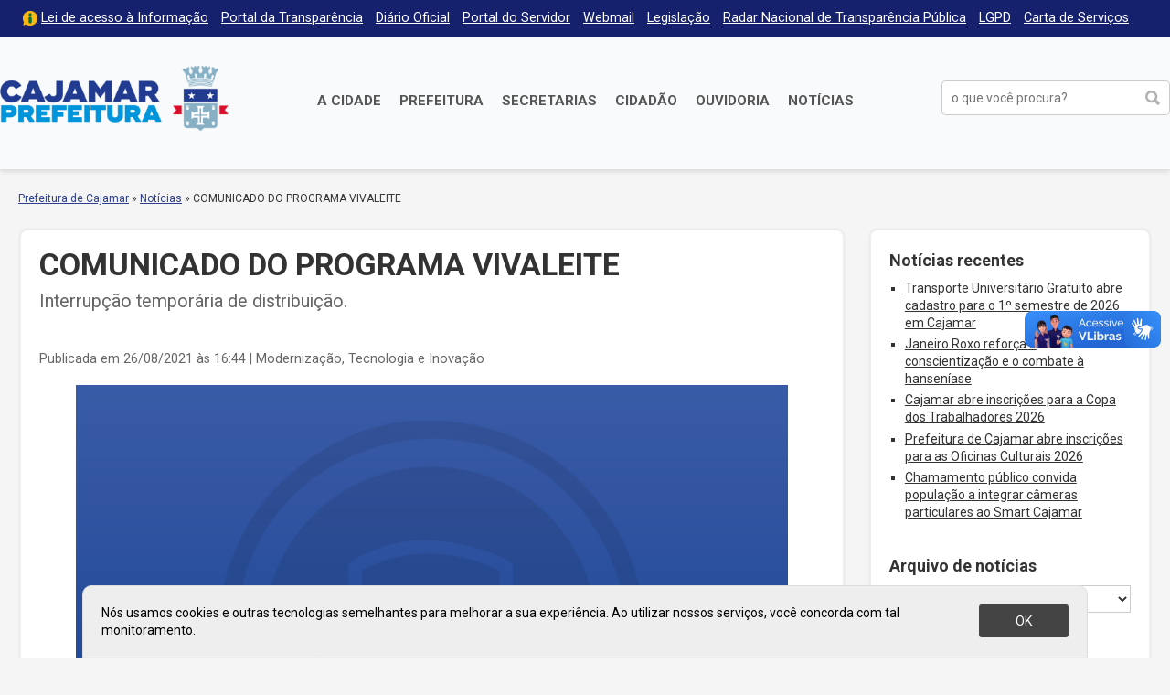

--- FILE ---
content_type: text/html; charset=utf-8
request_url: https://www.google.com/recaptcha/api2/anchor?ar=1&k=6LeBL30cAAAAAKvTJVb2efMmW5N7m0LNi7OJvkkt&co=aHR0cHM6Ly9jYWphbWFyLnNwLmdvdi5icjo0NDM.&hl=en&v=N67nZn4AqZkNcbeMu4prBgzg&size=invisible&anchor-ms=20000&execute-ms=30000&cb=lhxd1ogjo876
body_size: 48687
content:
<!DOCTYPE HTML><html dir="ltr" lang="en"><head><meta http-equiv="Content-Type" content="text/html; charset=UTF-8">
<meta http-equiv="X-UA-Compatible" content="IE=edge">
<title>reCAPTCHA</title>
<style type="text/css">
/* cyrillic-ext */
@font-face {
  font-family: 'Roboto';
  font-style: normal;
  font-weight: 400;
  font-stretch: 100%;
  src: url(//fonts.gstatic.com/s/roboto/v48/KFO7CnqEu92Fr1ME7kSn66aGLdTylUAMa3GUBHMdazTgWw.woff2) format('woff2');
  unicode-range: U+0460-052F, U+1C80-1C8A, U+20B4, U+2DE0-2DFF, U+A640-A69F, U+FE2E-FE2F;
}
/* cyrillic */
@font-face {
  font-family: 'Roboto';
  font-style: normal;
  font-weight: 400;
  font-stretch: 100%;
  src: url(//fonts.gstatic.com/s/roboto/v48/KFO7CnqEu92Fr1ME7kSn66aGLdTylUAMa3iUBHMdazTgWw.woff2) format('woff2');
  unicode-range: U+0301, U+0400-045F, U+0490-0491, U+04B0-04B1, U+2116;
}
/* greek-ext */
@font-face {
  font-family: 'Roboto';
  font-style: normal;
  font-weight: 400;
  font-stretch: 100%;
  src: url(//fonts.gstatic.com/s/roboto/v48/KFO7CnqEu92Fr1ME7kSn66aGLdTylUAMa3CUBHMdazTgWw.woff2) format('woff2');
  unicode-range: U+1F00-1FFF;
}
/* greek */
@font-face {
  font-family: 'Roboto';
  font-style: normal;
  font-weight: 400;
  font-stretch: 100%;
  src: url(//fonts.gstatic.com/s/roboto/v48/KFO7CnqEu92Fr1ME7kSn66aGLdTylUAMa3-UBHMdazTgWw.woff2) format('woff2');
  unicode-range: U+0370-0377, U+037A-037F, U+0384-038A, U+038C, U+038E-03A1, U+03A3-03FF;
}
/* math */
@font-face {
  font-family: 'Roboto';
  font-style: normal;
  font-weight: 400;
  font-stretch: 100%;
  src: url(//fonts.gstatic.com/s/roboto/v48/KFO7CnqEu92Fr1ME7kSn66aGLdTylUAMawCUBHMdazTgWw.woff2) format('woff2');
  unicode-range: U+0302-0303, U+0305, U+0307-0308, U+0310, U+0312, U+0315, U+031A, U+0326-0327, U+032C, U+032F-0330, U+0332-0333, U+0338, U+033A, U+0346, U+034D, U+0391-03A1, U+03A3-03A9, U+03B1-03C9, U+03D1, U+03D5-03D6, U+03F0-03F1, U+03F4-03F5, U+2016-2017, U+2034-2038, U+203C, U+2040, U+2043, U+2047, U+2050, U+2057, U+205F, U+2070-2071, U+2074-208E, U+2090-209C, U+20D0-20DC, U+20E1, U+20E5-20EF, U+2100-2112, U+2114-2115, U+2117-2121, U+2123-214F, U+2190, U+2192, U+2194-21AE, U+21B0-21E5, U+21F1-21F2, U+21F4-2211, U+2213-2214, U+2216-22FF, U+2308-230B, U+2310, U+2319, U+231C-2321, U+2336-237A, U+237C, U+2395, U+239B-23B7, U+23D0, U+23DC-23E1, U+2474-2475, U+25AF, U+25B3, U+25B7, U+25BD, U+25C1, U+25CA, U+25CC, U+25FB, U+266D-266F, U+27C0-27FF, U+2900-2AFF, U+2B0E-2B11, U+2B30-2B4C, U+2BFE, U+3030, U+FF5B, U+FF5D, U+1D400-1D7FF, U+1EE00-1EEFF;
}
/* symbols */
@font-face {
  font-family: 'Roboto';
  font-style: normal;
  font-weight: 400;
  font-stretch: 100%;
  src: url(//fonts.gstatic.com/s/roboto/v48/KFO7CnqEu92Fr1ME7kSn66aGLdTylUAMaxKUBHMdazTgWw.woff2) format('woff2');
  unicode-range: U+0001-000C, U+000E-001F, U+007F-009F, U+20DD-20E0, U+20E2-20E4, U+2150-218F, U+2190, U+2192, U+2194-2199, U+21AF, U+21E6-21F0, U+21F3, U+2218-2219, U+2299, U+22C4-22C6, U+2300-243F, U+2440-244A, U+2460-24FF, U+25A0-27BF, U+2800-28FF, U+2921-2922, U+2981, U+29BF, U+29EB, U+2B00-2BFF, U+4DC0-4DFF, U+FFF9-FFFB, U+10140-1018E, U+10190-1019C, U+101A0, U+101D0-101FD, U+102E0-102FB, U+10E60-10E7E, U+1D2C0-1D2D3, U+1D2E0-1D37F, U+1F000-1F0FF, U+1F100-1F1AD, U+1F1E6-1F1FF, U+1F30D-1F30F, U+1F315, U+1F31C, U+1F31E, U+1F320-1F32C, U+1F336, U+1F378, U+1F37D, U+1F382, U+1F393-1F39F, U+1F3A7-1F3A8, U+1F3AC-1F3AF, U+1F3C2, U+1F3C4-1F3C6, U+1F3CA-1F3CE, U+1F3D4-1F3E0, U+1F3ED, U+1F3F1-1F3F3, U+1F3F5-1F3F7, U+1F408, U+1F415, U+1F41F, U+1F426, U+1F43F, U+1F441-1F442, U+1F444, U+1F446-1F449, U+1F44C-1F44E, U+1F453, U+1F46A, U+1F47D, U+1F4A3, U+1F4B0, U+1F4B3, U+1F4B9, U+1F4BB, U+1F4BF, U+1F4C8-1F4CB, U+1F4D6, U+1F4DA, U+1F4DF, U+1F4E3-1F4E6, U+1F4EA-1F4ED, U+1F4F7, U+1F4F9-1F4FB, U+1F4FD-1F4FE, U+1F503, U+1F507-1F50B, U+1F50D, U+1F512-1F513, U+1F53E-1F54A, U+1F54F-1F5FA, U+1F610, U+1F650-1F67F, U+1F687, U+1F68D, U+1F691, U+1F694, U+1F698, U+1F6AD, U+1F6B2, U+1F6B9-1F6BA, U+1F6BC, U+1F6C6-1F6CF, U+1F6D3-1F6D7, U+1F6E0-1F6EA, U+1F6F0-1F6F3, U+1F6F7-1F6FC, U+1F700-1F7FF, U+1F800-1F80B, U+1F810-1F847, U+1F850-1F859, U+1F860-1F887, U+1F890-1F8AD, U+1F8B0-1F8BB, U+1F8C0-1F8C1, U+1F900-1F90B, U+1F93B, U+1F946, U+1F984, U+1F996, U+1F9E9, U+1FA00-1FA6F, U+1FA70-1FA7C, U+1FA80-1FA89, U+1FA8F-1FAC6, U+1FACE-1FADC, U+1FADF-1FAE9, U+1FAF0-1FAF8, U+1FB00-1FBFF;
}
/* vietnamese */
@font-face {
  font-family: 'Roboto';
  font-style: normal;
  font-weight: 400;
  font-stretch: 100%;
  src: url(//fonts.gstatic.com/s/roboto/v48/KFO7CnqEu92Fr1ME7kSn66aGLdTylUAMa3OUBHMdazTgWw.woff2) format('woff2');
  unicode-range: U+0102-0103, U+0110-0111, U+0128-0129, U+0168-0169, U+01A0-01A1, U+01AF-01B0, U+0300-0301, U+0303-0304, U+0308-0309, U+0323, U+0329, U+1EA0-1EF9, U+20AB;
}
/* latin-ext */
@font-face {
  font-family: 'Roboto';
  font-style: normal;
  font-weight: 400;
  font-stretch: 100%;
  src: url(//fonts.gstatic.com/s/roboto/v48/KFO7CnqEu92Fr1ME7kSn66aGLdTylUAMa3KUBHMdazTgWw.woff2) format('woff2');
  unicode-range: U+0100-02BA, U+02BD-02C5, U+02C7-02CC, U+02CE-02D7, U+02DD-02FF, U+0304, U+0308, U+0329, U+1D00-1DBF, U+1E00-1E9F, U+1EF2-1EFF, U+2020, U+20A0-20AB, U+20AD-20C0, U+2113, U+2C60-2C7F, U+A720-A7FF;
}
/* latin */
@font-face {
  font-family: 'Roboto';
  font-style: normal;
  font-weight: 400;
  font-stretch: 100%;
  src: url(//fonts.gstatic.com/s/roboto/v48/KFO7CnqEu92Fr1ME7kSn66aGLdTylUAMa3yUBHMdazQ.woff2) format('woff2');
  unicode-range: U+0000-00FF, U+0131, U+0152-0153, U+02BB-02BC, U+02C6, U+02DA, U+02DC, U+0304, U+0308, U+0329, U+2000-206F, U+20AC, U+2122, U+2191, U+2193, U+2212, U+2215, U+FEFF, U+FFFD;
}
/* cyrillic-ext */
@font-face {
  font-family: 'Roboto';
  font-style: normal;
  font-weight: 500;
  font-stretch: 100%;
  src: url(//fonts.gstatic.com/s/roboto/v48/KFO7CnqEu92Fr1ME7kSn66aGLdTylUAMa3GUBHMdazTgWw.woff2) format('woff2');
  unicode-range: U+0460-052F, U+1C80-1C8A, U+20B4, U+2DE0-2DFF, U+A640-A69F, U+FE2E-FE2F;
}
/* cyrillic */
@font-face {
  font-family: 'Roboto';
  font-style: normal;
  font-weight: 500;
  font-stretch: 100%;
  src: url(//fonts.gstatic.com/s/roboto/v48/KFO7CnqEu92Fr1ME7kSn66aGLdTylUAMa3iUBHMdazTgWw.woff2) format('woff2');
  unicode-range: U+0301, U+0400-045F, U+0490-0491, U+04B0-04B1, U+2116;
}
/* greek-ext */
@font-face {
  font-family: 'Roboto';
  font-style: normal;
  font-weight: 500;
  font-stretch: 100%;
  src: url(//fonts.gstatic.com/s/roboto/v48/KFO7CnqEu92Fr1ME7kSn66aGLdTylUAMa3CUBHMdazTgWw.woff2) format('woff2');
  unicode-range: U+1F00-1FFF;
}
/* greek */
@font-face {
  font-family: 'Roboto';
  font-style: normal;
  font-weight: 500;
  font-stretch: 100%;
  src: url(//fonts.gstatic.com/s/roboto/v48/KFO7CnqEu92Fr1ME7kSn66aGLdTylUAMa3-UBHMdazTgWw.woff2) format('woff2');
  unicode-range: U+0370-0377, U+037A-037F, U+0384-038A, U+038C, U+038E-03A1, U+03A3-03FF;
}
/* math */
@font-face {
  font-family: 'Roboto';
  font-style: normal;
  font-weight: 500;
  font-stretch: 100%;
  src: url(//fonts.gstatic.com/s/roboto/v48/KFO7CnqEu92Fr1ME7kSn66aGLdTylUAMawCUBHMdazTgWw.woff2) format('woff2');
  unicode-range: U+0302-0303, U+0305, U+0307-0308, U+0310, U+0312, U+0315, U+031A, U+0326-0327, U+032C, U+032F-0330, U+0332-0333, U+0338, U+033A, U+0346, U+034D, U+0391-03A1, U+03A3-03A9, U+03B1-03C9, U+03D1, U+03D5-03D6, U+03F0-03F1, U+03F4-03F5, U+2016-2017, U+2034-2038, U+203C, U+2040, U+2043, U+2047, U+2050, U+2057, U+205F, U+2070-2071, U+2074-208E, U+2090-209C, U+20D0-20DC, U+20E1, U+20E5-20EF, U+2100-2112, U+2114-2115, U+2117-2121, U+2123-214F, U+2190, U+2192, U+2194-21AE, U+21B0-21E5, U+21F1-21F2, U+21F4-2211, U+2213-2214, U+2216-22FF, U+2308-230B, U+2310, U+2319, U+231C-2321, U+2336-237A, U+237C, U+2395, U+239B-23B7, U+23D0, U+23DC-23E1, U+2474-2475, U+25AF, U+25B3, U+25B7, U+25BD, U+25C1, U+25CA, U+25CC, U+25FB, U+266D-266F, U+27C0-27FF, U+2900-2AFF, U+2B0E-2B11, U+2B30-2B4C, U+2BFE, U+3030, U+FF5B, U+FF5D, U+1D400-1D7FF, U+1EE00-1EEFF;
}
/* symbols */
@font-face {
  font-family: 'Roboto';
  font-style: normal;
  font-weight: 500;
  font-stretch: 100%;
  src: url(//fonts.gstatic.com/s/roboto/v48/KFO7CnqEu92Fr1ME7kSn66aGLdTylUAMaxKUBHMdazTgWw.woff2) format('woff2');
  unicode-range: U+0001-000C, U+000E-001F, U+007F-009F, U+20DD-20E0, U+20E2-20E4, U+2150-218F, U+2190, U+2192, U+2194-2199, U+21AF, U+21E6-21F0, U+21F3, U+2218-2219, U+2299, U+22C4-22C6, U+2300-243F, U+2440-244A, U+2460-24FF, U+25A0-27BF, U+2800-28FF, U+2921-2922, U+2981, U+29BF, U+29EB, U+2B00-2BFF, U+4DC0-4DFF, U+FFF9-FFFB, U+10140-1018E, U+10190-1019C, U+101A0, U+101D0-101FD, U+102E0-102FB, U+10E60-10E7E, U+1D2C0-1D2D3, U+1D2E0-1D37F, U+1F000-1F0FF, U+1F100-1F1AD, U+1F1E6-1F1FF, U+1F30D-1F30F, U+1F315, U+1F31C, U+1F31E, U+1F320-1F32C, U+1F336, U+1F378, U+1F37D, U+1F382, U+1F393-1F39F, U+1F3A7-1F3A8, U+1F3AC-1F3AF, U+1F3C2, U+1F3C4-1F3C6, U+1F3CA-1F3CE, U+1F3D4-1F3E0, U+1F3ED, U+1F3F1-1F3F3, U+1F3F5-1F3F7, U+1F408, U+1F415, U+1F41F, U+1F426, U+1F43F, U+1F441-1F442, U+1F444, U+1F446-1F449, U+1F44C-1F44E, U+1F453, U+1F46A, U+1F47D, U+1F4A3, U+1F4B0, U+1F4B3, U+1F4B9, U+1F4BB, U+1F4BF, U+1F4C8-1F4CB, U+1F4D6, U+1F4DA, U+1F4DF, U+1F4E3-1F4E6, U+1F4EA-1F4ED, U+1F4F7, U+1F4F9-1F4FB, U+1F4FD-1F4FE, U+1F503, U+1F507-1F50B, U+1F50D, U+1F512-1F513, U+1F53E-1F54A, U+1F54F-1F5FA, U+1F610, U+1F650-1F67F, U+1F687, U+1F68D, U+1F691, U+1F694, U+1F698, U+1F6AD, U+1F6B2, U+1F6B9-1F6BA, U+1F6BC, U+1F6C6-1F6CF, U+1F6D3-1F6D7, U+1F6E0-1F6EA, U+1F6F0-1F6F3, U+1F6F7-1F6FC, U+1F700-1F7FF, U+1F800-1F80B, U+1F810-1F847, U+1F850-1F859, U+1F860-1F887, U+1F890-1F8AD, U+1F8B0-1F8BB, U+1F8C0-1F8C1, U+1F900-1F90B, U+1F93B, U+1F946, U+1F984, U+1F996, U+1F9E9, U+1FA00-1FA6F, U+1FA70-1FA7C, U+1FA80-1FA89, U+1FA8F-1FAC6, U+1FACE-1FADC, U+1FADF-1FAE9, U+1FAF0-1FAF8, U+1FB00-1FBFF;
}
/* vietnamese */
@font-face {
  font-family: 'Roboto';
  font-style: normal;
  font-weight: 500;
  font-stretch: 100%;
  src: url(//fonts.gstatic.com/s/roboto/v48/KFO7CnqEu92Fr1ME7kSn66aGLdTylUAMa3OUBHMdazTgWw.woff2) format('woff2');
  unicode-range: U+0102-0103, U+0110-0111, U+0128-0129, U+0168-0169, U+01A0-01A1, U+01AF-01B0, U+0300-0301, U+0303-0304, U+0308-0309, U+0323, U+0329, U+1EA0-1EF9, U+20AB;
}
/* latin-ext */
@font-face {
  font-family: 'Roboto';
  font-style: normal;
  font-weight: 500;
  font-stretch: 100%;
  src: url(//fonts.gstatic.com/s/roboto/v48/KFO7CnqEu92Fr1ME7kSn66aGLdTylUAMa3KUBHMdazTgWw.woff2) format('woff2');
  unicode-range: U+0100-02BA, U+02BD-02C5, U+02C7-02CC, U+02CE-02D7, U+02DD-02FF, U+0304, U+0308, U+0329, U+1D00-1DBF, U+1E00-1E9F, U+1EF2-1EFF, U+2020, U+20A0-20AB, U+20AD-20C0, U+2113, U+2C60-2C7F, U+A720-A7FF;
}
/* latin */
@font-face {
  font-family: 'Roboto';
  font-style: normal;
  font-weight: 500;
  font-stretch: 100%;
  src: url(//fonts.gstatic.com/s/roboto/v48/KFO7CnqEu92Fr1ME7kSn66aGLdTylUAMa3yUBHMdazQ.woff2) format('woff2');
  unicode-range: U+0000-00FF, U+0131, U+0152-0153, U+02BB-02BC, U+02C6, U+02DA, U+02DC, U+0304, U+0308, U+0329, U+2000-206F, U+20AC, U+2122, U+2191, U+2193, U+2212, U+2215, U+FEFF, U+FFFD;
}
/* cyrillic-ext */
@font-face {
  font-family: 'Roboto';
  font-style: normal;
  font-weight: 900;
  font-stretch: 100%;
  src: url(//fonts.gstatic.com/s/roboto/v48/KFO7CnqEu92Fr1ME7kSn66aGLdTylUAMa3GUBHMdazTgWw.woff2) format('woff2');
  unicode-range: U+0460-052F, U+1C80-1C8A, U+20B4, U+2DE0-2DFF, U+A640-A69F, U+FE2E-FE2F;
}
/* cyrillic */
@font-face {
  font-family: 'Roboto';
  font-style: normal;
  font-weight: 900;
  font-stretch: 100%;
  src: url(//fonts.gstatic.com/s/roboto/v48/KFO7CnqEu92Fr1ME7kSn66aGLdTylUAMa3iUBHMdazTgWw.woff2) format('woff2');
  unicode-range: U+0301, U+0400-045F, U+0490-0491, U+04B0-04B1, U+2116;
}
/* greek-ext */
@font-face {
  font-family: 'Roboto';
  font-style: normal;
  font-weight: 900;
  font-stretch: 100%;
  src: url(//fonts.gstatic.com/s/roboto/v48/KFO7CnqEu92Fr1ME7kSn66aGLdTylUAMa3CUBHMdazTgWw.woff2) format('woff2');
  unicode-range: U+1F00-1FFF;
}
/* greek */
@font-face {
  font-family: 'Roboto';
  font-style: normal;
  font-weight: 900;
  font-stretch: 100%;
  src: url(//fonts.gstatic.com/s/roboto/v48/KFO7CnqEu92Fr1ME7kSn66aGLdTylUAMa3-UBHMdazTgWw.woff2) format('woff2');
  unicode-range: U+0370-0377, U+037A-037F, U+0384-038A, U+038C, U+038E-03A1, U+03A3-03FF;
}
/* math */
@font-face {
  font-family: 'Roboto';
  font-style: normal;
  font-weight: 900;
  font-stretch: 100%;
  src: url(//fonts.gstatic.com/s/roboto/v48/KFO7CnqEu92Fr1ME7kSn66aGLdTylUAMawCUBHMdazTgWw.woff2) format('woff2');
  unicode-range: U+0302-0303, U+0305, U+0307-0308, U+0310, U+0312, U+0315, U+031A, U+0326-0327, U+032C, U+032F-0330, U+0332-0333, U+0338, U+033A, U+0346, U+034D, U+0391-03A1, U+03A3-03A9, U+03B1-03C9, U+03D1, U+03D5-03D6, U+03F0-03F1, U+03F4-03F5, U+2016-2017, U+2034-2038, U+203C, U+2040, U+2043, U+2047, U+2050, U+2057, U+205F, U+2070-2071, U+2074-208E, U+2090-209C, U+20D0-20DC, U+20E1, U+20E5-20EF, U+2100-2112, U+2114-2115, U+2117-2121, U+2123-214F, U+2190, U+2192, U+2194-21AE, U+21B0-21E5, U+21F1-21F2, U+21F4-2211, U+2213-2214, U+2216-22FF, U+2308-230B, U+2310, U+2319, U+231C-2321, U+2336-237A, U+237C, U+2395, U+239B-23B7, U+23D0, U+23DC-23E1, U+2474-2475, U+25AF, U+25B3, U+25B7, U+25BD, U+25C1, U+25CA, U+25CC, U+25FB, U+266D-266F, U+27C0-27FF, U+2900-2AFF, U+2B0E-2B11, U+2B30-2B4C, U+2BFE, U+3030, U+FF5B, U+FF5D, U+1D400-1D7FF, U+1EE00-1EEFF;
}
/* symbols */
@font-face {
  font-family: 'Roboto';
  font-style: normal;
  font-weight: 900;
  font-stretch: 100%;
  src: url(//fonts.gstatic.com/s/roboto/v48/KFO7CnqEu92Fr1ME7kSn66aGLdTylUAMaxKUBHMdazTgWw.woff2) format('woff2');
  unicode-range: U+0001-000C, U+000E-001F, U+007F-009F, U+20DD-20E0, U+20E2-20E4, U+2150-218F, U+2190, U+2192, U+2194-2199, U+21AF, U+21E6-21F0, U+21F3, U+2218-2219, U+2299, U+22C4-22C6, U+2300-243F, U+2440-244A, U+2460-24FF, U+25A0-27BF, U+2800-28FF, U+2921-2922, U+2981, U+29BF, U+29EB, U+2B00-2BFF, U+4DC0-4DFF, U+FFF9-FFFB, U+10140-1018E, U+10190-1019C, U+101A0, U+101D0-101FD, U+102E0-102FB, U+10E60-10E7E, U+1D2C0-1D2D3, U+1D2E0-1D37F, U+1F000-1F0FF, U+1F100-1F1AD, U+1F1E6-1F1FF, U+1F30D-1F30F, U+1F315, U+1F31C, U+1F31E, U+1F320-1F32C, U+1F336, U+1F378, U+1F37D, U+1F382, U+1F393-1F39F, U+1F3A7-1F3A8, U+1F3AC-1F3AF, U+1F3C2, U+1F3C4-1F3C6, U+1F3CA-1F3CE, U+1F3D4-1F3E0, U+1F3ED, U+1F3F1-1F3F3, U+1F3F5-1F3F7, U+1F408, U+1F415, U+1F41F, U+1F426, U+1F43F, U+1F441-1F442, U+1F444, U+1F446-1F449, U+1F44C-1F44E, U+1F453, U+1F46A, U+1F47D, U+1F4A3, U+1F4B0, U+1F4B3, U+1F4B9, U+1F4BB, U+1F4BF, U+1F4C8-1F4CB, U+1F4D6, U+1F4DA, U+1F4DF, U+1F4E3-1F4E6, U+1F4EA-1F4ED, U+1F4F7, U+1F4F9-1F4FB, U+1F4FD-1F4FE, U+1F503, U+1F507-1F50B, U+1F50D, U+1F512-1F513, U+1F53E-1F54A, U+1F54F-1F5FA, U+1F610, U+1F650-1F67F, U+1F687, U+1F68D, U+1F691, U+1F694, U+1F698, U+1F6AD, U+1F6B2, U+1F6B9-1F6BA, U+1F6BC, U+1F6C6-1F6CF, U+1F6D3-1F6D7, U+1F6E0-1F6EA, U+1F6F0-1F6F3, U+1F6F7-1F6FC, U+1F700-1F7FF, U+1F800-1F80B, U+1F810-1F847, U+1F850-1F859, U+1F860-1F887, U+1F890-1F8AD, U+1F8B0-1F8BB, U+1F8C0-1F8C1, U+1F900-1F90B, U+1F93B, U+1F946, U+1F984, U+1F996, U+1F9E9, U+1FA00-1FA6F, U+1FA70-1FA7C, U+1FA80-1FA89, U+1FA8F-1FAC6, U+1FACE-1FADC, U+1FADF-1FAE9, U+1FAF0-1FAF8, U+1FB00-1FBFF;
}
/* vietnamese */
@font-face {
  font-family: 'Roboto';
  font-style: normal;
  font-weight: 900;
  font-stretch: 100%;
  src: url(//fonts.gstatic.com/s/roboto/v48/KFO7CnqEu92Fr1ME7kSn66aGLdTylUAMa3OUBHMdazTgWw.woff2) format('woff2');
  unicode-range: U+0102-0103, U+0110-0111, U+0128-0129, U+0168-0169, U+01A0-01A1, U+01AF-01B0, U+0300-0301, U+0303-0304, U+0308-0309, U+0323, U+0329, U+1EA0-1EF9, U+20AB;
}
/* latin-ext */
@font-face {
  font-family: 'Roboto';
  font-style: normal;
  font-weight: 900;
  font-stretch: 100%;
  src: url(//fonts.gstatic.com/s/roboto/v48/KFO7CnqEu92Fr1ME7kSn66aGLdTylUAMa3KUBHMdazTgWw.woff2) format('woff2');
  unicode-range: U+0100-02BA, U+02BD-02C5, U+02C7-02CC, U+02CE-02D7, U+02DD-02FF, U+0304, U+0308, U+0329, U+1D00-1DBF, U+1E00-1E9F, U+1EF2-1EFF, U+2020, U+20A0-20AB, U+20AD-20C0, U+2113, U+2C60-2C7F, U+A720-A7FF;
}
/* latin */
@font-face {
  font-family: 'Roboto';
  font-style: normal;
  font-weight: 900;
  font-stretch: 100%;
  src: url(//fonts.gstatic.com/s/roboto/v48/KFO7CnqEu92Fr1ME7kSn66aGLdTylUAMa3yUBHMdazQ.woff2) format('woff2');
  unicode-range: U+0000-00FF, U+0131, U+0152-0153, U+02BB-02BC, U+02C6, U+02DA, U+02DC, U+0304, U+0308, U+0329, U+2000-206F, U+20AC, U+2122, U+2191, U+2193, U+2212, U+2215, U+FEFF, U+FFFD;
}

</style>
<link rel="stylesheet" type="text/css" href="https://www.gstatic.com/recaptcha/releases/N67nZn4AqZkNcbeMu4prBgzg/styles__ltr.css">
<script nonce="5MnWi_BehK7ipzQGiWIotQ" type="text/javascript">window['__recaptcha_api'] = 'https://www.google.com/recaptcha/api2/';</script>
<script type="text/javascript" src="https://www.gstatic.com/recaptcha/releases/N67nZn4AqZkNcbeMu4prBgzg/recaptcha__en.js" nonce="5MnWi_BehK7ipzQGiWIotQ">
      
    </script></head>
<body><div id="rc-anchor-alert" class="rc-anchor-alert"></div>
<input type="hidden" id="recaptcha-token" value="[base64]">
<script type="text/javascript" nonce="5MnWi_BehK7ipzQGiWIotQ">
      recaptcha.anchor.Main.init("[\x22ainput\x22,[\x22bgdata\x22,\x22\x22,\[base64]/[base64]/[base64]/ZyhXLGgpOnEoW04sMjEsbF0sVywwKSxoKSxmYWxzZSxmYWxzZSl9Y2F0Y2goayl7RygzNTgsVyk/[base64]/[base64]/[base64]/[base64]/[base64]/[base64]/[base64]/bmV3IEJbT10oRFswXSk6dz09Mj9uZXcgQltPXShEWzBdLERbMV0pOnc9PTM/bmV3IEJbT10oRFswXSxEWzFdLERbMl0pOnc9PTQ/[base64]/[base64]/[base64]/[base64]/[base64]\\u003d\x22,\[base64]\x22,\[base64]/DjX7DhHBzNg1fw5ZTE1JywpM3B8O6bsKDwpLDjnfDvcKnwr/Dg8Kawp5CbiPCi2x3wqc/B8OGwovCt1pjC0XCh8KmM8OfKBQhw6DCiU/[base64]/Cg2jDsUjCvsKPUmpVwrI6YzrCum7DiQDCqcKUJDRjwr/DmFPCvcORw5PDhcKZCiURe8OKwq7CnyzDosKxMWl8w5Qcwo3Dk13DrghYIMO5w6nCkcOhIEvDusK2XDnDicOdUyjChsOXWVnCunUqPMKUVMObwpHCqsKowoTCumnDs8KZwo1vccOlwodJwrnCinXCvC/DncKfIiLCoArCtMOJMELDpsO+w6nCqkhUPsO4XB/DlsKCYMOpZMK8w6oOwoF+wp/CgcKhworChMKUwposwqrCl8Opwr/[base64]/DlyrDsiDCq8Ojwq86Py3DkHPDqMKlVsOEw4M+w5EMw6TCrsO+woRzUBzCtw9KViMcwofDvcKTFsOZwq/CrT5Zwo0zAzfDnsO4QMOqDcK4esKDw4XCmHFbw5nCjMKqwr5ywozCuUnDmMKicMO2w5xPwqjCmxnCi1pbYRDCgsKHw6leUE/[base64]/[base64]/UsKJYw1nw7kYw6nCiMKefCbDhcKwwqPDl2InGMKZe24EYMOnFT7CrsOxecKcOcKhKEzCtQ/CrcK8PF8+SylWwp8nYgNIw63CkCHCkhPDryHCtitgMMOCNUsJw6lawrTDicKxw6DDk8K3ZBxbw5zDrwBuw70wQANgXhDClz7Cv1rCicO4woQUw7rDtcO/w5JOORcMacOKw5rCuhPDnWXClcObP8Krwq/ChVbCqsKXH8Klw7oFNBIsVcOVw4t5DynDm8OJIMK8w77DkkQ9eCDChgQHwolsw4nDgAzCrBEfworDscKww6QIwpjCh0QhBsOOc245wpVVDsKQRgnCpsKYbFjDs3UvwrdPYsKfCMOBw6lCbMKufijDo1R/woUlwphYbw5XfMK3S8Kewr9yVsKva8OeTGYAwpHDlDHDrcKfwrxfBF0tVEkHw5zDmMOew5nCusOBcFrDk0RDSsKOw60hcMOjw6/[base64]/[base64]/w4LDh8KFDmXChsO3w58GwrAJYcKZbsK0JFfCoC/DlwgbwopvSlvCicK7w7rCr8Olw5/ChMO5w4t2w7F6wqzDpcKFw4TCosKswpQkw4bDhkjCp2gnw4zDmsK0wq/DtMKuwpjChcKRCUfDj8KSaUIYMMKtFcK+OyfCj8Knw5xfw5nCl8OiwrHDsgZvU8KNE8Ogwp/Co8KlbwTCsABFw6jDucK6wprDpcKnwqEYw7cLwpHDtcOKwrHDr8KGOcKBXRjDv8K+D8KAeFrDl8KiMgfClsOfA2rDg8KbO8OFdMKRwoEFw7YNwpxlwq7CvCzClMOXZsOow7jDuC/DoA4hBS3CillUWTfDvB7CskXDtBTDlMKtwrRpw6LCksKHwo0Owr54RHggwqATOMOPS8OTP8KCwq8Dw50Sw6LCjzzDqsKrbsO6w7DCv8OEw5xkRDHCuj/Co8OowrfDvCYHayddwr9JD8KUw4lmTsKjwpdOwogKScOjbyN6wrnDjMKdIMOzw6Zydz/Cql3CkCDCviwmVw/DtmnDhMOpMgUGw6A7wqbCjXZtXioAT8KZHibCm8OwTsOAwpNyXMOiw4gIw7HDksORw6kyw5ILw74Sf8KfwrAfIl7DpB56woYww5/CusOeHTcuSsOtOyfDkjbCvR9mFxtIwpt1wqrDnh3DrgjDv0V+wq/CkD7DuGhPwr0zwrHCrC7DjMKCw6YAMGhFbMKvw5XDuMKVw7PDpsKIw4LCiz4VKcO9w55SwpDDn8OvABYhwr/DhxN+Q8K7wqHCocOkCcKiw7IVKMKOUcKPZzNbw4EHGMORw6XDqlTCosOeSWcvKiFGw4LDggkKwonDsU8Lf8KUwogkU8Oyw4fDhl/DuMOewqXDh1hMABPDg8K8HnTDjWN5Jj7DgsOnwobDrMOlwqvDuxbCl8KGJD3CjMKIwrIyw5LDtjBhw4BdFMKHJsOgwpfDpMKFJVt9w73DsTA+SCVUW8KUw6RnTcOXw7DDmg/DmgZ0UsOAAgDCrMONwpbDjsKTworDvgFwewgKbXplP8Kww7MEWmbDmsODBcKbJWfCi0/CjxLCscOSw4jChxLDs8KGwp3CrsK6EcOLNcOhCEvCj0ICbcK0w6zDk8K0wrjDmsKEwqJAw7xBwoPDk8KdZcOJwqHCtxPDucKkPU7CgMOiw6czKwvCn8KlMcOzHsKYw7/CqsKuYA3CkVPCucKDwokAwpR2w4xCVW0eCh9cwpTDjx7DmSNOUS9Sw6h9fl47NMOoJVdIw7MkPAsqwoopUcKxccKofhbCjEPCiMKKw7/DmWDCv8OhHzEzO03Ci8K3wrTDjsKkQ8OxDcO5w4LCi1/[base64]/wpzCgCloe8OWwqxKXsOYw75pX8OGw4DDuAdnw49JwqfCkC1tbsOTwrnDj8OkBcKvwrDDrMK/SMOMwpjCtBVzfDIgUDXDuMKow49nIsOhABxOw7fDjU/DlSvDk04qQsKfw7M9UMKpwo4uw7bCssONNGjDpcK4JEfCqGnCucO5JcO4w6jCmlwSwqjCgcOKw5fDhcOowprChURhFMOwOHREw77CqsKhwpfDrMOSwp/Dj8KHwocew7lIVsOtw4vCoRwAaXIgw78tccKCwpXDlsK/[base64]/[base64]/Co8KJw50JbcOeCHrDjHBeJG57SMK5w4EGAzzDlHTCvzd3Mn1uSz7DvMOkw5/[base64]/w6QheSEIw6zDqsOaJ8ONw4UcfSLCg8K5NsK7w4nCgsOIw5hgLsOnwoHCucK4dcKLAQnDjsOOw7TCvyTDmEnCgcKwwpDDpcORf8Opw47Cn8O3SSbCrW/Dr3bDnsOOwrcdwobCii1/[base64]/CtsOcwo/CjGDDvMOZw4whcsOZbkBRFR9Rw4jDslPCgsO7W8OzwoAow557w6FrVnjCjmp5PTZVf0/CmyTDvcOPwoIqwoTCkMO9WsKIw50Pw5/Dm1/CkwTDgDJCZ3F8DcODN3BMwq3CsFFLC8OEw6tlEG3Dm0Riw7Y4w4FvCATDozgtw4DDkMOCwp1sCsK7w4AEegXDpAJmDm92wovCqsKHanwLw73DtsKuwrXChMOgT8Kpw4vDkcOGw7Faw6/Ch8Oewpk0wozCm8O3w7rCjhRIw4fCijvDvMKwM13CoSrDvzfCkhd8OsK9JwnDvjxuw6dKw6xkw4/DhmkXwqR0wrvDisKRw6VzwpnDp8KdSTZWBcKudcOIAMKkwrbCk3rDoTTDmw9IwrDDtxLDmFFPccKLw7/[base64]/[base64]/[base64]/JcOdD8OEwoplw4pfwr3CqsKswroEJMKYwp3DrsKXMWjDmMKfaCtuw7BPeUHCucK0KcOmwrXCq8O7w7fCtXs4w53DoMKQwqA+w47CmRTCvcOMwr/ChsKWwokRHDXCuDJhXsOnecKWUMORY8O8X8Kow5gbAVbDsMOzL8KFASN2UMKaw6pMwr7Cg8KWwqIWw6/Dn8Odw7zDl0ssbTtNSTJTGg/DmsOfw7TCq8OwdgYDDz3CjsOHeWx1w7AKTGpowqcUeS4LN8K5w63DsRZoeMK1cMOfbMOlw4t1wr3CuBNHw4vDsMKmbsKJGcKeEsOhwopTRj7Cn2zCpcK4W8OwMAXDmm05KjliwrQFw4LDrcKSwrlTWMOswrZZwpnCvCVIwq/DmC3Dv8O1Mx1cwqtaKVh3w63CjWXDs8KlJsKUcRsoYcOIwrrCnQDDnMKLWsKSwojCjFPDrmYHLcKoB1jCiMKxwqQXwpPDv3PDpn97wr1XWijDrMK7LsOkw7/[base64]/JsKWPwzCnw48fFPCgsO4HGTDgW/Di8KkwqLDmsKgw5c5cxXCuUTClUcSwoFjSMKGEMKODkHDv8OjwpEKwrA8e0jCrGjCmsKjGyRnHgcHJVLClMKxwpUpw4vCjcKQwoMgNigVLgM0ZcO/AcOkw6Vta8Kkw4QJw6xlw4TDnBjDnDnCkcKsbX09w4vCjW1Uw5LDsMKfw4gcw41wEsKywoguCMKEw4wWw5DDrsOia8KTw5fDuMOjSsKHNMKvCMOvaDDDqTnDvipcw7fDojNZUXzCosOUJMK3w7Biwrwwe8OiwpnDm8KTSyPCiwJVw73CrjfDsX0EwrZHwrzCt3Q/[base64]/DuAvChm7CvFJYwpxIWRnCrsODYMKrw6/CssKtw7vCjUQhK8KuRD/[base64]/CoMKawoohGgwOb1XChC9vw6HCgcKPbVnCiWJxEBXDuXfDi8KNORtUNFXDpVNxw7JZwoXCqMOBw5PDl1/Dp8OcKMOTw6DCmTQtwqnCpFbCu1ooY1fDpipswq0aBcOKw6Agw6dnwrc+w4MOw7BLI8KCw6EVw4zDjzszTgXCm8KCZcKmIMOCw6wgO8OxQyzColg+wprCkCzDkWdiwq4Uw64IAgAbJirDuR7Dt8O+JcOGfTnDq8KTw4htXDtWw7zCn8OScArDtzN2w5/[base64]/DiMO5NcOewr4BU8KDw6jDu8Otwo3DokYKaTvDoF9/wpDCkm3Dmj8pwoQMN8OtwqPDnMOuw5jCl8OOISXDgQQZw47DqsKlAcOdw7Efw5bDuFrChwPCkkDCgH1VScOeahrDngtNw5XDjjoewpVlwpVrMRjDlcKyFcOAW8KjesKKUcKrQ8KBR2pfe8Kbb8O0Ek5Gw43DmVDCkFLDnB/CvU/Dmnphw5wseMO4X34vwrHDgiZbJGnCsB0QwrHDkHfDosKSw6DCuWRJw47ChyoWwo3CvcOIwq/Dq8KOGjfCh8OsEBMGwqAMwokawq/Dl2bDrxHDrV4XBMK9w7NQa8KJwqB2S2nDh8OLORt4MMKjw5nDpQbCsgg1DlYqw7LCpsOOWMOOw51Lwo5Ywpkmw49iacKqw73DtcOwcirDrMO5wo/ClcOmKkTClcKKwrvCo13Dj2vCvcOMRgYucMKXw41Aw63Dr1PDhMOvBcO3VwHDuHPDpcKjPMODD0Itw74RXsOHwpQnJcOiBTALw5nCisODwpxkwqkmQT/DvRcMwrTDhsK9wozDjsKfwolzAiLDpMOdeC07w4jDrcKGAWsWLsOlwqfCgRXDqMOOWm4jwobCvcK7CMOXRkjCiMKCw6nCg8Kdwq/[base64]/DqcKrQcKIwqLDlTrCg8KawozDocKvCETCr8O0eUEAw5Y0NXPCs8OQw6jDlsObLXglw6EmworDulFNw6MRdV3DlB5Mw6nDoXvDjTTDjsKuQR/[base64]/[base64]/CiMOQW8OPwpIiwpjDicKWw4vCs8Osw67Dh8ODO8KlfkDDtsKXbXdNw6fDmATCvsKtF8KbwpxVwpLCjsObw7kkwozCtW8ZNMO6w58fUEwBV0INFi05cMOswptTUAbDomTClyAWIkjCksOUw7xPbFZiwp4ERB1GLAh2w4N5w5crwocEwrXDpA/DoWfCjj7CqBbDiUp5MjMcenjCiBt8GMOUwpLDqnvCjsKcVMOsJcO9w6LDtsKeGMKCw71qwr7DrijCtcK2ZTlILRghwrQaXxkMw7hWwqRrIMKfFsONwoFkEFDCohTDtHfClMOuw6RzJz5rwozCusKbEcO0CcKMwonCgMKxSVJwCi7CpD7CosKkXcKEYsO/FVbCjsK1S8KxdMODC8Opw4HCkiLDvXAmbcKSwpfDiETCtXojw7TDpMOrw4HCpsKiI1vCncK3wpkrw57CkcO3w6PDt0/[base64]/[base64]/QcKqw43DoRJ5woDDmcKAw7/DhcOgwrLDvMOtFcOHwpfCrkrDsyXDthkXw5l/wqPCiXklwrLDpsKMw43DqTlrMyV6GsKqYMOne8OIVcOIZRVxwpVAwo49wphGAX7DvSkLY8KiEMKbw6gSwqfDgMKvfn/Cuk85w74owpvCll53woNvw6oUMUbCjUZUDn1/wofDtsO6EsKKEVnDq8O/woUjw6bDt8Ofa8KJw6N7wrw1OHAMwqR6OGvDuhLClifDhnLDkSfDt1Z+w5zCjCDDrcOTw7zClyPDqcOfSh1/wpdzw5Y6wrjCmMO2WwYLwoVzwqx+dcOWecORWsKtdXZpd8OoIGjDnsO5bMOxLjJcwpPDmsOMw4XDpsO9JWQaw4E3NxXCsFvDt8OPBsKrwq7Dh2nDusOIw6lww6QWwqAWwp9Lw6DDkRl4w40cXz5nwrvCuMKLw5XCgMKMw5rDtsK/w5gTZ2c5T8KMw4Imb1F/QjtbBE/Dl8Kowqs6IMK1w6cdRMKGHWjDjAPDucKBwqTDolQlwr/CuCdwMcK7w67ClHgNGsOhel/DksK9w7jDrMKeKcO4aMOHwrzCmQbDjzZhGSvDnMK/CsK3wr3CjWTDssKUw4Buw5PCs0zCgk/[base64]/w5fDhMOww64iR8OfFjzDkcKVw5VhKcOCw4jDgMOGLsKRw4Jaw55rw5pXwpvDj8Kxw6wLw7DCqkLCjV8Dw4zCuR7Dszs8UGDClCLDuMO+wo7CvGnCoMKMw4HDoX3DjsOldcOgw7rCvsONVjVOwo/CpcOLf2HDoCwrwqrDhy9bwrURESrDvzZGwq0wIAnDoh/Dg2PCt38zP11OLsOmw4tUO8KKFirDi8OgwrvDlMOfYMOaZsKBwrPDoyXDmMOCcFoFw6LDsivDucKWE8OLK8OGw7PCtcKmFMKSw6/CksOPbcKNw43DrsKNw47Ck8OZQgpww4TDmTzDl8KRw656acKGw6NXfMOwLsKZPCbCusOKOMOfcMO9wrY1XsKuwrvDlXY8wrhKExcdJsO+dS7DpgBXBcKaasOew4TDmynCpHDDt0Qkw73CtzoQwqfCrX1/GkHCp8OWw6MvwpByYgbDknRtwrnDrVp7Cz/DqcOOw4bChTpTQ8OZw5ABw4LChcKDwoDDu8OcJMKvwrYAPMO6eMKuVcOpGVwpwqnClcKHMcOheQVjUsOwAz/DmsOgw5Q5XzfDkXLCgjbCusOSw6bDuRvCmSfCrcOOwqMkw7JDw6cawrPCvMKBwrLCuyd+w752SEjDrcKSwqhqXU8ne1RmUUPDocKKSx0FBQRGR8OeLMKPCsK1cSHClcOtKlLDpcKOIMKbw6zDkTBMJQwxwqc/[base64]/Csis4J8Kew4nCoR3DgMOBwo8NEQLCsGLCi8OmwrddNkZ6wqNnT0LCiEjCs8OFdQIEwobDjhonSXUedkgeXk/DmzN4woIpw7hNcsKow4ZqbMOdQ8KiwotHw7UpegBJw77CrU1Ow5gtC8Omw5slwqXDq1HCvxY1eMOqw7xtwrJTbcKEwqDDjHTDjgnDjcKow6rDsn5sZjhfwqHDqho3wqrCphfCnl7Dik05wq0AdcKRw74cwpNCw55gHMKjw4vDhMKRw5tGCHrDmsOuAwoDRcKnWMO/NiPCrMOlNcKvVzN7Z8KaGnzChsOQwoHDlcOsC3PCiMOYw4LDhsKyEhEnw7HChEvCgXdrw4EkW8KEw7U4wp41XcKNwpLDggbClFt9wonCscKQEy3DlMOMw7ogOcKJJzzDlGzDrMOSw5/DlT7DlMONWBrCnmfDgSk2L8Kqw5lPwrEJw54twpZ7wpMjYCNTAEZGL8Klw6HDlsK0TlrCokLCrMOiw7lcwrvCk8OpBRDCsXJ/WsOBP8OkIyrDrgpxOcOLDhnCtA3Dl1odwo9GfgvCsjE/wqsHWHbCq3HDo8KtER/[base64]/CosOwPS3CqiVcbcO/bSLCgSw7TsK9w71MFlZ5RMOTw49ILMKgK8OhAlR5DnbCj8O/fMOlTn7CtMKcPWrCiiTCnyYEw5bDsEwhb8Olwq3DjX8xABwUw5XDkMOwISUqOcOOS8Kvwp3Cp0/[base64]/bnXCt0hAe1zDrMKwwrNAEMODwrLDtcKzQFbCkSrDq8OLEsKtwqIgwrPCjsO5wq/DsMKfYcOfw4PCs004XsKVwqPCjMOJPnPCjVQfMcOvC05Sw6zDosOOdVzDhWgBfMOkwq9Rc2FhUFzDisK3w4lgUcO4JH3CsQPDmsKTw4RFwo8uwoXDqWXDqkw/wqLCtcKrwr1/B8KWTcOHNATCisKnFHoXw6BIABAffVHCicKZwoY+LnBqDMKmwoHDn1TCkMKiw5t4wpNswrTDk8KBIkdoQMOHAU/[base64]/[base64]/DrDjDs3TCuwDCl8O6wqhLwrtNW8KMwrd9Sz5uTcK+J3JQJsKtwodXw7fCuT3DoV7DukjDp8OywrnCoWLCoMKGwqfDiWfDrcO4w4XCryQcw6U7w7s9w6MXZVApPsKVw7BpwpvClMO5wo/DiMOzaizCncOoQzMIAsOqf8OFDcKfw5FrTcKqwokSUj3CosOOw7HCgEVpw5fDui7DqF/CkzpKe3Vhw6jDq0zCksOcAMO8w48YU8KXHcKCwrXCpmdbVXQ3DMKQw4klwpw+wpJzw5nChy7Cv8OCwrMkw77CtR4Lw5kxWMOzExrCiMKyw5nDgS3DmMKqwqbCuVwhwoBpw48cwrF3w4glMMOfDmXDmUHDoMOoL3/Cu8KZwqHCrsOqN0tcw5zDuyFcTCbDmnnDr3gJwpp1wqLDiMOwIRFswpwVTMKjNjDDr1xvdsKDwq/DoTXCg8KlwowZfzDCqUBdR3bCvX4jw5rDnUtYw5PDj8KBW2zChcOCw5DDmxp7J004w69XGHjCoWppwozCiMKkw5XDrAzDscKaMHLCkg3CvkdiPD4Sw4oXecODJMK5w5nDuxLCgmvDm0MhREY9w6YrH8KMw7pvw4kLHmNDCcKNJ37CmsOcW3wKwpTDuE/Dp0zDpRDClEJfaGYZwr9sw4LDmTrCilbDq8ONwp88wpHChW4qFykXw5DCi0UkNCZCLjHCvcOtw7Mrw68ew5cVb8KsOsKBwp0zwqhrHmfDn8OAwq1nwrrCsG4RwpEBRsKOw6zDpcKVacKbPnHDm8Kpw7HCqiw/XW4TwosSF8K6M8KxdzvCt8Ojw4fDlsO3BsOaInEIGVVkwpbCsT80w5DDonnCvn85wqfCv8Otw7fDmBPDpMKEABEGE8O0w7nDg1lxwrrDusOCwpTDqcKWDijCn2hcCwBDdFPDrF/Cv1LDuXQTwqoXw63DgsOiQUc7w5LDtMOVw6AwTFbDmcK/S8OtSsOWFMK5wpAkLU0nw7VZw4HDgk3DksKXdsKQw7bDrMK6w6nDvzZsUhl5w6VIA8Kow7spECTDuBDCjsOqw5vCoMKmw5jCmsKcOHrDtcKnwozCnETCn8OiLV7ChsOLwoTDpVPCkwovwpcGw4nDtcOOR1hGCF/[base64]/[base64]/[base64]/RcKzX8OLwrjDlsOYPSjDi8ONAiIfw77Cs8OmKMKyImrCk8KKXy7ChMKUwoN/w4dNwqrDj8OTQXdxIcK8eETCiUR/H8KvKSzCtsOYwqZ+ODjCnBrDqWPCqTfCqTsuw6AHwpbCoSTDuAQfacOHZRYjw6bDtcKBPkjDhinCjcORwrohwpoXw7gqXhDDgSXCjsKBw49fwpgjTn4Ew4wAFcO5ScORT8OXwqlJwoXDu3Inw7TCiMOyYzzCjMO1w6JswqjDjcKiMcOEAwTDuzbCgQ/Cm2DDqgXDpygVwpEMwrvCpsO4w6MBw7YiBcOcVC1cw5bDssO7w7PDjTF4w4ghwp/Co8O6w6csNH3ClsOIC8KAw789w47CpcKaE8KXE1tpw689HVcbw6rCpUjDnDTCqcK1w6QSKnnDpMKkJMOgwpteJWfDt8KaLMKXw4HCnsOvWcKLPh4TQ8OuejcAwp/[base64]/DvsKJMl88NcOmJcK5N3g3FgVWwqvCozRFw5jCusK1wp0Hw7jCucKpw6QVC3M2M8OHw53DhQxBOsOTXhoOCSo/w5oiDMKMwrLDtDBeF390A8OOwrsMwpo+wrzCgcOPw5AMVsKKTMKFRiTDocO0woFfXcKFdTVZasKAdS/DjQwpw4s8YsOJP8O0wrJ+RDMuHsK6WhHClDFRWjLCsXHCqSJ9TMK+w6LCt8KxKylzwqJkwqATw6oISy4rw7ASwoLCkH/[base64]/CtMO+ZcKhwoMowrDDgi8Kwq9TKGY6wqfDpGPClcOqEMOCw7/DhsOBwoXCmkfDqMKeWMOcwpEbwozCm8Kjw7jCm8KubcKNGUV9ScKRAXfDtUfDncKbI8OYwrjDlMOkCzgXwpzCkMOlwqQfw7XCjR/[base64]/AsOKw49aH8O0KcKYWDN4wp7Dm8KNCMKaNsK3V8OSVMOqS8KdIUEGEMKAwqEyw5fCgsKpw6BSAyzCqcOPwpnCtT9IJSU8wpTClVUow7HDvVrDsMKwwr5BeBnDp8KADCjDncO0WWTCjA/CpH1sSsKFw5PDosO0wqAOH8KkVMOiw44Bw5LDnVZ1d8KSSsONGFwCw6PCuFxywqcNV8KmbMO4FV/DlxByCMOSwo3Dry/DusO3HsKJe3ZqG1oPw71DLQTDtUAqw5nDilLCmnJVRQ/DglPDn8ODwp5uw4PDrsKwdsO7GjsZRMO1w7Z3M0/Dq8OuIMKMw5fDhyoPPcKbw5cibMOsw6A6JHxRwqsrwqHDnlRED8Ohw5LDnsKmGMKAw7c9wrZuwr0jw5tGBX4OwpnCm8KsXW3CkEs0UsOOScOUMMO3wqkHJC/CnsO7w6zCn8O9w5XCnSTDqz3Dog3DoCvCjgfCg8KXwqXDrWDChE98bsORwo7CkgHCi2XDt0Mzw4ARwqbDgMK+wpPDqnwCWsOwwrTDscKaYcOLwqvDi8Kmw6/Cnwh9w49jwqpAw6V+wpbCqD5Qw7coDnzCgcKZHyvCnRnDmMOvMMOkw7Nxw6xHN8OawonDusOxKVfCpRsNHSbCkRNdwqElw4/DnGgCJ2LDnl1iHsO+fWZzwoRKMhgrw6DDj8KiH1Btwq9Ow4Nmw6IqJ8OFfsO1w7zCmMKpwprCrMOFw79twp3CgiNPwoHDkgbCpcOND0/CkE/DusKPd8KyHCEEw4wZw4RXBEDCjQd/wrATw6NxF3sRLcO4C8OQDsK7NMOkwqZJw7XCi8OCI2/[base64]/Dn3XCng1bUcKgw5cAw6HCuF/DgHbCgAPDvWTClQHDqcK2S8K4Oy4Cw6wjHnJFwpwxw4QtNsOSFS0kMFAZX2g6wqDCnzfDtBjCtcKBw50hwq17w5DDpsKIwpovbMOqw5zDgMOCXHnCs2jDisOowqYQwoNTw5EtLDnCm2Jqw7Y1TBnCqcKpA8O1WkLChWEyNsKKwr0/TUsRAsO7w6bCvCBhwq7DocObw6bDvMODQCcHS8OPw77CnsO7AznCp8OWwrTCkgfCosKvwprCksKow6lQBjjCpMOcdcO+VCDCi8K5wp/Crh8hwoXCjXg/wo7CiywBwpzCmsKzwokrw4o9wobDocK7aMOZw43DnBlvw78OwpFNwp/CqsKFw7dKw45hJsK9IQzDugLDt8Oqw6Zmw5Uew4llw59VaF0ELMK5AcKcwpksGHvDhHTDs8OKS34VDMKRGmxawp8vw6DCisK6w47CncKxGcKgaMOYe3PDmsKOC8Ksw6nDk8OEX8Kowp7CiWjCpFPDuy/Cty8JIsKhH8OaeTvDr8KbC3Q+w6/[base64]/CmsOaNXXCuk5TTsKhURvCrsKAw5EvLjRNX194EsOEwq/Cs8ORPFjDliUcHENEXk3CsyVlZSk8cw0hecKxGmjDncO4KMKdwpXDksKPfGV/[base64]/[base64]/DssOpW8KcCBkdRCEKw6HCpGl9w5rDnMKUwo1SwqAXwoXCty/[base64]/CiMODEzbCr1dbwpJGw6/CtcOSwq/[base64]/DjkbCgQbCqhAJXAzDp2vCph9CTAJww6HDtsO5c2LDjE5OHSpHXcOZwofDqXx0w4Vzw50Vw718wpTCnsK/NC3Dj8K+wpQvwobDkk0PwqJgGVIGSknCojTChX0/[base64]/CocOuwoHDsGXDksO2w4fDim/ChV7CrcKrLCJSwr1BRHHCqsOCw4XCtn/DrkXDucO/FF5aw6c4w4wuTg40di87cyduEMKMAMOhKMKZwojCtQ3DgMOKw6N0bwVtCXbCu1Esw47Cg8Oqw4LCuFdhwqjDlzFew6DDlwcww5c/csOAwoEoPsKow5tlQnQLw73Cp3N0ATQfeMKnwrcdVi9xJ8KHQ2vDuMKzDgzDsMOYN8OpHXTDnMKmw6p+HMK5w6pZwoXDrEFkw6PCuEjDjV3DgMK2w7/CrHU7FsObwp0BaT/[base64]/w4E9SH1Mw6E+wq5pX0hwZMKDw4Fawo7DjwcCwrTCv0rCilTCkk9kwoDCgsK5wrPCijUnwqxIw6puHsOhw7rDkMKBwrjCosO/V0MHw6DDocKqKmrDv8K6w6klw5jDisKiw5RwIUHDtcK1HQzDu8KrwopRKksKw7oVY8OHw5LDisOZEV1vwo0XPMKkwrVvD3twwqNENEXDoMKPPBTDn2w3QMOwwrTCrcOOwp3DqMO/w4N0w7zDp8KNwrhQw7rDrsO1w5zCk8OVek0Rw4rCpMOjw4/[base64]/wpbDoHw0wpvCpGfCk8KaPGLDl8O/GXlxcXczBcOLwp/DkWbDo8OCwpfDpmPDocOHTjHDtzZRwrlfw5I2wqfCqsKaw5svPMKpGiTDhwHDuQ3Cuj/Cmng1wpDCisK7ACNNw7QXWMKuwpY2IcKqTT13E8OodsO2VsOrw4DCjGTCiXsaEsOoGQfCu8KMwrrDnnZ6wpJAD8O1JcOqw5fDuTJKw5XDvHpQw4/[base64]/[base64]/Cih7DvsOYwoo2D8KrJGEYw4wxwrQhLhDDmxEnw7w5w6pJw7fCh1HCgmxaw7nDtxw+NmfDlFcKwpnDmxXDqDPCvcKOVmdew7nCixzCkUzDocKFwqrDkcODw6UwwpJUIGHDnl1tw5DCmsKBMsKSwpfCusKvwpg0IcONQ8KBwqgYwpgjWTR0ckzDs8Kbw4/DnyTDkmzCsmnCjVwIBwIqMiLDrsKAb2V7w4nCoMKMwpBDCcORwrN/GSLCg20Mw5/Dg8Oqw7LDhwoZTTzDk2hZwo1WM8O0wpzCjBjCjsOZw60jwpgCw6N1w7AtwqzCuMOXwqfCucO9M8KLw6F0w6PDqQgRd8OjIMKPwqLDmsK/w4PDssOVYMKVw5LCvChQwpc4wpcXVirDtnrDtBNjZBUqw5dVB8ObbsKOw6tNUcKXPcOIOVg1w7PDssOZw7vDqhDDuQnCjC16w65Rw4V5w7/CoXdYwp3CpTkJK8KjwqJkwrHCo8Kww4ISwqh/E8KCbxfDpipKYsOZCgx5wonCscONS8OqHUQ+w598bsK8AMK4w5Q2w7jCksKcDgkew6FlwqHCoiLDhMOxUMOCJn3Dg8Orwplcw48aw63CkkbDkEh6w7QyBATDmxQgH8OqwrTDkhIxwrfClcKZZnsowq/ClcORw4bDnMOidwUSwr8QwoXCkxAUYjHDnzDClMOJwqrCsj8EGcOeWsOHwqDDk1fCuUDClsOxAhI7wqp5Hm3DncKQV8Oiw7DDtE/CuMKnwrI7agJ9w6DChMKlwrEXw5vCojjCnRDChB4/w4rCssKiw7/Dr8OBw7XCvxZRw6dqd8OBCDTCsSTCu1ULwp8hA3obAsKWwrxhO3g6Sm/CqCPCosKoMsKdakLCtz8zw5kZw4HCtXRgw6c6dh/CucK4wqxTw7jCosOBPVoew5XDmsKFw75WHsO2w617w5HDqMOPwpYbw5lawoLCuMO6WzrDoSLCmsOxZ3hwwp5wK2nDkMKvE8Kiw69Rw4Zcw4fDs8Kuw5ZQwpfCh8Kfw7DCtV0laA/CpMK8wo3DhnI4w5YmwrHCuXNawovDonbDuMOjwrNfw5PDicKzwo0iT8OXB8OawoPDocK/wolAW1gWw4xdw6nCjgrCkhYnaBYtOl/[base64]/DncOVwqHChMOswrXCmMK4w7LDrCkLwpnCrHLCuMO1w5MYXhbDo8OgwpvDocKPwqJGwpXDiSQ0dkjDqgzCjHwLQFnDuAUvwozCrwwlF8K+HCFDeMKHw5zClcOxw43DgF0bHMKjLcKcI8OYw4EBP8KDDMKbwpzDlFrChcO5wqZ/[base64]/DnsKjwqNfwpTDhwVJW8KbURItGcO2wp8XOsOnBcOiKmvDpnh4YcKebAfDosKuBzbCosKzw4HDusKvScOWwoPDoRnCnMOIw6PCkTbDnHPDiMODGMKyw68EZhp5wpsUPjsbw5vCosKLw4bDtcK/wp/Dn8KmwqtURsObw5XCkcOnw55lVjHDsmg1TH8bw4AUw654wqnCm3rDkEk9OCPDr8OHcVfCrAvDjcKfFhfCs8Kyw7DDt8KEfBp4Ol0vOcKVw4pRHCPDmCEOw6/DohoKw68sw4fDpcOqHsKkw4nDrcKYX1LCmMOpL8Kowpdcw7XDo8ObHUvDr0M6w5XClxACScKvUEdxwpTCqMO3w4/[base64]/DoMOgG8KXOhXDhQ7CmmrCn8KVGF0pbjbCmFvDlcO2wqlBEHtUw7jDiWc4YlvDslrCnyBUTyjCmMO5YcOHb01SwrJxSsK/w4EXDXoOV8K0w6TCi8KwUi9pw6TDtMKZZVEFZ8OABsOWQn/Cn3YOwpjDmcKcwpMmIAzDqcKQJsKSLUPCrCDCmMKaYxBsPz7CvMOOwroKw58uZsK9CcOJwrbCvcKrUElUw6NyYsOwWcK8w5nCjENKE8KTwpdxOBYHTsO7wpDCgy3DrsOkw6TCrsKVw5TCo8KCC8K/RC8vYUnDrMKHw5gQP8Ojw6/CiX/[base64]/[base64]/DikLDgMKhw69Zw4fCtcKhwq57MmrChCzDvUZ1w7ZcLEDCqmnDoMKew6R9W14jwpLDrsKvw4PCn8OdGy8uwpkAwplgXDQNOsObczLDksO6wq/Do8KCwpLDrMOIwpLCo3HCssOyDQrCjS4KSG8Dw7rDqcOcCcKuPcKCNUrDv8KKw4wvRsK/JWtVasK4VcKgXQDCnUvDi8OgwovCh8OVeMOAwpzDmMKkw7PCnWIow7ofw5JJOW0QWllBw6DDsCPCvELDmVHDqnXDrzrDqQXCt8KNw5cZchXCr3BbLsOAwrUhw5LDucKrwrQew481L8KfJMKcw6YaDMOawqnDpMOqw7FXw4Fyw4EywoR8J8O/[base64]/DuMO8wqQewp3CtFwSwqnDosOgwqzClMKBwqLDgMOzJsOZGsOsUlg/V8OGPsKaCcKqw5YUwrdZVAR2aMKkw5puVsOsw6/CosOww5EuYT3CpcOXJsOVwo7DiDbDlGUAwr0AwppXw6k3A8OnHsKew6g5HUPCrWzDuETCtcOmCCBwFxklw5nDlxJ6C8KLwrFawpglw4zDi1nCtsKvHsObXsOWFsOawq9+wo0bfzgTPnomwoQaw79Gw6Y7QTfDtMKFKMONw4dHwofCvMKBw4jCv0lGwozDncK+dsKiwr/DusK6DHXClkbDscKhwqTDq8OEeMKIPS7CjsO+wobDnD/DhsOpCQ/DpsKMcUY9w7dsw6jDh2bDimbDisKrw4ceBwDDhHfDvcKpO8O7CMOjR8O/PwvDvXQxwrl9WMKfOCIiJhF+wovChcOFPWvDm8O5w4DDk8ORBVI7WjLDocOsX8KBfi8CHXdOwoPDmx10w6jDrMKABAY+w7jCtMKrwoBcw5Edw5LDnEV2wrAMGC5qw7fDusKdwpDCnm/DmFVve8KnYsODwr/Dr8Kpw5EdHT9RRAMPacOBUsOIH8OaFX3CgsK0OsK+d8Kuw4XDmybDnB4pUEMjw7PDlsOJEgXCrMKjK0jCmcK9UiXDrQbDg1TDpAHCp8K/w7cjw6XClUlmd2rDksOncsK9wpNTaU3CocKlEDU/wqYmKxwqDGEaworCuMO/wq5bw5vDhsO9E8KYGcKOEnDCjMO1DMKeAMKjw7ojQX7CpcK4P8OtDsOrwqppPGolwrXCrwo1L8Oxw7PDtMOBwqcsw7LCjgg9CDJQP8KDD8Kiw70dwr8oYsK+ThNwwpvCsEXDtTnCisKVw7TCi8KqwpsDw4ZCBMOhw5jCtcKDQWvCnydJwo/DkkBfw50fbsOvSMKWNxwBwpVXfsO4wpLChcK+OcOZC8KkwrNrb0bCssK0c8KCGsKIBXISw5RHw648S8O3wp/CnMOFwqplKcKuZS4cw5gVw47Cgn/DssKcw7lswpHDqsK1A8KDB8KyQS9Swrx7NDfDicKxBFNSw7DCvcOTZcOwIhzCj0LChTMFbcKxV8KjYcK5DsOZfsOTOcKOw7TCsE7DoFbDmsOReEjCrwTCvcKoO8O4wpXDnMOwwrJ7w6LCvHMTEFzCsMKdw7rDrzfDnsKYw4AYesOKKcKwTsKCw7s0w4XDgFXCq2rCrm/CniDDrzPCpcOiw7NIwqfCmMOawqoUwrJnw6FswoE1w7XCk8KRfgTCuTvCmgbCj8OAVMOGWcKHKMKWaMKcKsKKNBxfXlLCv8KJN8KDwogPYUEdLcO3w7tnO8OuYsKHTsK6wpfClMO3wpE2bcOFESLCqy/[base64]/wpnCuB/[base64]/CsMOrY8OqwoI3KcO1LMKLw6LCv0UuJcO7Y3HCvkvDhWg0TsOOw4/[base64]/DuVpHb8OUwpN4wrbCpsO4csKxwqjCnMOCw5LCgcKoE8Khw7cNWcOXwp7DucOLw6XCqsK6w5B8McOdeMOCw6jClsKXwox7w4/DvMO9fUkSHSIFw6B5b1Qrw5ohwqcyT33CucKtw5x2w5JUfhrDgcOWEjjDnhoIwp/DmcO4NwvCvj80worCpsK+wobDmcORwokUwogKEHwPLMOdw5DDpBPCmkxAQnLDgcOrYcKDwqvDkcKrw4/Cg8KHw47CtSNZwplrB8KcYsOhw7TCsEsKwqcBbMKkKsOFw5HDtcOHwo1HIMKawqgOLcO0JA\\u003d\\u003d\x22],null,[\x22conf\x22,null,\x226LeBL30cAAAAAKvTJVb2efMmW5N7m0LNi7OJvkkt\x22,0,null,null,null,0,[21,125,63,73,95,87,41,43,42,83,102,105,109,121],[7059694,176],0,null,null,null,null,0,null,0,null,700,1,null,0,\[base64]/76lBhmnigkZhAoZnOKMAhnM8xEZ\x22,0,0,null,null,1,null,0,1,null,null,null,0],\x22https://cajamar.sp.gov.br:443\x22,null,[3,1,1],null,null,null,1,3600,[\x22https://www.google.com/intl/en/policies/privacy/\x22,\x22https://www.google.com/intl/en/policies/terms/\x22],\x22ZgCvLUuAW9ZDYAX8kOk419Dzs+N1vzALIWrtqb0SIQ8\\u003d\x22,1,0,null,1,1769567821119,0,0,[149,160,4,207],null,[229,152,60,129],\x22RC-TAly32lUZFBumQ\x22,null,null,null,null,null,\x220dAFcWeA7x4B-g-d-BraRuCvH3oYK5nzIs9CECIgEwbpn4LPXZY3DeLRfJlsXsUS0n9qtqYEIx99-V6u7u-0Wx0aFF9lBgnb1vsw\x22,1769650620866]");
    </script></body></html>

--- FILE ---
content_type: text/css
request_url: https://cajamar.sp.gov.br/noticias/wp-content/themes/prefeituradecajamar-1.0/style.css
body_size: 12165
content:
/*
Theme Name: Prefeitura de Cajamar 1.0
Theme URI: https://cajamar.sp.gov.br/
Author: CIJUN
Author URI: https://cijun.sp.gov.br/
Description: Site principal do portal da Prefeitura de Cajamar.
Version: 1.0
*/

/* ----- TABELA DE CORES -------------------------------------------------------- */

:root {
	--azul: #2E3F8D;
	--azul2: #16216e;
	--azul3: #f8fafb;
	--ciano: #289CDB;
	--vermelho: #B8122D;
	--verde: #4CC399;
	--cinzaclaro: #f8fafb;
}

/* ----- RESET ------------------------------------------------------------------ */

* {
	-webkit-box-sizing: border-box;
	   -moz-box-sizing: border-box;
	        box-sizing: border-box;
}

html, body, div, span, applet, object, iframe, h1, h2, h3, h4, h5, h6, p, blockquote, pre,
a, abbr, acronym, address, big, cite, code, del, dfn, em, img, ins, kbd, q, s, samp,
small, strike, strong, sub, sup, tt, var, b, u, i, center, dl, dt, dd, ol, ul, li,
fieldset, form, label, legend, table, caption, tbody, tfoot, thead, tr, th, td {
	border: 0;
	margin: 0;
	padding: 0;
	vertical-align: baseline;
	font-size: 100%;
	font: inherit;
}

html {font-size: 100%; -webkit-text-size-adjust: 100%; -ms-text-size-adjust: 100%;}
body {font-size: 1em;}

blockquote, q {quotes: none;}
blockquote:before, blockquote:after, q:before, q:after {content: ''; content: none;}

table {border-collapse: collapse; border-spacing: 0;}
td {vertical-align: top;}

a:hover, a:active {outline: 0;}

p, pre {margin-bottom: 1.5em;}

strong, b {font-weight: bold;}
em, i {font-style: italic;}
pre, code, tt {font: 1em/1.5em monospace;}
sup {line-height: 100%; font-size: 70%; vertical-align: top;}
sub {line-height: 100%; font-size: 70%; vertical-align: bottom;}
small {font-size: 80%;}
del, strike {text-decoration: line-through;}

img {display: block; -ms-interpolation-mode: bicubic; vertical-align: middle;}

button, input, select, textarea {font-size: 100%; margin: 0; vertical-align: baseline; *vertical-align: middle;}
label {cursor: pointer;}
legend {border: 0; padding: 0; white-space: normal;}
button, input {line-height: normal;}
button, input[type="button"], input[type="reset"], input[type="submit"] {cursor: pointer; -webkit-appearance: button; *overflow: visible;}
button[disabled], input[disabled] {cursor: default;}
input[type="checkbox"], input[type="radio"] {box-sizing: border-box; padding: 0; *width: 13px; *height: 13px;}
input[type="search"] {-webkit-appearance: textfield; -moz-box-sizing: content-box; -webkit-box-sizing: content-box; box-sizing: content-box;}
input[type="search"]::-webkit-search-decoration, input[type="search"]::-webkit-search-cancel-button {-webkit-appearance: none;}
button::-moz-focus-inner, input::-moz-focus-inner {border: 0; padding: 0;}
textarea {overflow: auto; vertical-align: top; resize: vertical;}

/* ----- ELEMENTOS GENERICOS ---------------------------------------------------- */

.clear {
	height: 0;
	clear: both;
}

.clearfix {
	overflow: auto;
}

.clearfix::after {
	content: "";
	clear: both;
	display: table;
}

.hidden {
	display: none;
}

.container {
	min-width: 300px;
	max-width: 1280px;
	margin: auto;
	padding: 0 20px;
}

.border-radius-5 {
	-webkit-border-radius: 5px;
	-moz-border-radius:    5px;
	border-radius:         5px;
}

.border-radius-10 {
	-webkit-border-radius: 10px;
	-moz-border-radius:    10px;
	border-radius:         10px;
}

.borda-cinza {
	border: 3px solid #eee;

	/*
	-webkit-box-shadow: 0px 0px 5px 5px rgba(0,0,0,0.05);
	-moz-box-shadow:    0px 0px 5px 5px rgba(0,0,0,0.05);
	box-shadow:         0px 0px 5px 5px rgba(0,0,0,0.05);
	*/
}

/* ----- ACESSIBILIDADE --------------------------------------------------------- */

a:active,
a:focus {
	outline: 1px dotted #666;
}

/* https://make.wordpress.org/accessibility/handbook/markup/the-css-class-screen-reader-text/ */
.screen-reader-text {
	border: 0;
	clip: rect(1px, 1px, 1px, 1px);
	clip-path: inset(50%);
	height: 1px;
	margin: -1px;
	overflow: hidden;
	padding: 0;
	position: absolute !important;
	width: 1px;
	word-wrap: normal !important;
}

#acessibilidade {
	position: absolute;
	left: -10000px;
	top: -10000px;
}

#acessibilidade-navegacao {
	list-style: none;
}

/* ----- APARÊNCIA -------------------------------------------------------------- */

body,
button,
input,
select,
textarea {
	background: #fff;
	color: #333;
}

body {
	background: #f5f5f5;
}

a:link,
a:visited {
	color: var(--azul);
}

a:hover {
	color: var(--vermelho);
}

hr {
	background: #CCC;
	color: #CCC;
	border: none;
	margin: 5px auto 20px;
	height: 1px;
}

/* ----- IMAGENS E VÍDEOS ------------------------------------------------------- */

img {
	max-width: 100%;
	height: auto;
}

/* HTML antigo para elementos que não são blocos (como widgets) */

img.alignleft {
	float: left;
	margin: 0 1em 1em 0;
}

img.alignright {
	float: right;
	margin: 0 0 1em 1em;
}

img.aligncenter {
	margin: 1em auto;
}

/* imagens alinhadas à esquerda e à direita aparecem centralizadas no mobile */

@media only screen and (max-width: 600px) {

	.wp-block-image .alignleft,
	.wp-block-image .alignright {
		margin-left: auto;
		margin-right: auto;
		float: none;
		clear: both;
	}
	
}

/* legendas das fotos */

figcaption {
	color: #666;
	font-size: 70%;
	text-align: center;
}

/* galeria */

.pagina ul.wp-block-gallery {
	margin: 0;
}
/* YouTube e SoundCloud */

iframe {
	max-width: 100%;
}

.wp-block-embed-soundcloud,
.wp-block-embed-youtube {
	margin-inline-start: 0;
	margin-inline-end: 0;
	clear: both;
}

.wp-block-embed-youtube.wp-block-embed.alignleft,
.wp-block-embed-youtube.wp-block-embed.alignright {
	max-width: 100%;
}

.wp-block-embed-soundcloud iframe,
.wp-block-embed-youtube iframe {
	width: 100%;
}

.wp-block-embed-soundcloud iframe {
	height: 160px;
	margin: 20px 0;
}

@media only screen and (min-width: 800px) {
	
	.wp-block-embed-youtube iframe {
		height: 400px;
	}

}

@media only screen and (min-width: 1280px) {

	.wp-block-embed-youtube iframe {
		height: 560px;
	}

}

/* ----- TIPOGRAFIA ------------------------------------------------------------- */

html, * {
	font-family: 'Roboto', Arial, sans-serif;
	font-weight: 400;
	font-size: 18px;
}

strong, b {
	font-weight: 700;
}

body {
	line-height: 1.4;
}

h1, h2, h3, h4, h5, h6 {
	line-height: 1;
}

h2 {
	font-size: 34px;
	margin: 1em 0 0.5em;
	font-weight: 900;
}

h3 {
	font-size: 24px;
	margin: 1em 0 0.5em;
	font-weight: 900;
}

h4 {
	font-size: 21px;
	margin: 1em 0 0.5em;
	font-weight: 700;
}


/* ----- FORMULARIOS ------------------------------------------------------------ */

input[type="text"],
input[type="search"],
input[type="email"],
input[type="url"],
input[type="date"],
input[type="tel"],
input[type="password"],
textarea,
select {
	border: 1px solid #CCC;
	padding: 5px;
}

input[type="submit"] {
	background: #CCC;
	color: #000;
	border: 1px solid #BBB;
	padding: 5px;
	
	background: -moz-linear-gradient(top,  #cccccc 0%, #aaaaaa 100%);
	background: -webkit-gradient(linear, left top, left bottom, color-stop(0%,#cccccc), color-stop(100%,#aaaaaa));
	background: -webkit-linear-gradient(top,  #cccccc 0%,#aaaaaa 100%);
	background: -o-linear-gradient(top,  #cccccc 0%,#aaaaaa 100%);
	background: -ms-linear-gradient(top,  #cccccc 0%,#aaaaaa 100%);
	background: linear-gradient(to bottom,  #cccccc 0%,#aaaaaa 100%);
}

input[type="submit"]:hover {
	background: #AAA;
	border: 1px solid #BBB;

	background: -moz-linear-gradient(top,  #aaaaaa 0%, #cccccc 100%);
	background: -webkit-gradient(linear, left top, left bottom, color-stop(0%,#aaaaaa), color-stop(100%,#cccccc));
	background: -webkit-linear-gradient(top,  #aaaaaa 0%,#cccccc 100%);
	background: -o-linear-gradient(top,  #aaaaaa 0%,#cccccc 100%);
	background: -ms-linear-gradient(top,  #aaaaaa 0%,#cccccc 100%);
	background: linear-gradient(to bottom,  #aaaaaa 0%,#cccccc 100%);
}

/* ----- BARRA DO TOPO ---------------------------------------------------------- */

#barra-topo {
	display: none;
}

@media only screen and (min-width: 600px) {

	#barra-topo {
		display: block;
		background: var(--azul2);
		padding: 5px;
	}

}

/* ----- CABEÇALHO -------------------------------------------------------------- */

#header {
	background: var(--azul3);

	-webkit-box-shadow: 0px 3px 5px rgba(0,0,0,0.1);
	-moz-box-shadow:    0px 3px 5px rgba(0,0,0,0.1);
	-ms-box-shadow:     0px 3px 5px rgba(0,0,0,0.1);
	-o-box-shadow:      0px 3px 5px rgba(0,0,0,0.1);
	box-shadow:         0px 3px 5px rgba(0,0,0,0.1);
}

#header .container {
	position: relative;
}

#prefeitura-logo {
	margin: 20px auto;
	font-size: 24px;
	font-weight: 700;
	text-align: center;
	float: left;
}

#prefeitura-logo a {
	color: var(--azul);
	text-decoration: none;
}

#prefeitura-logo .prefeitura-logo {
	background-size: 100% auto;
	background-repeat: no-repeat;
	background-position: center center;
	display: block;
	width: 150px;
	height: 60px;
	text-indent: -10000px;

}

@media only screen and (min-width: 600px) {

	#prefeitura-logo {
		float: left;
	}

	#prefeitura-logo .prefeitura-logo {
		width: 250px;
		height: 95px;
	}

}

@media only screen and (min-width: 800px) {
	
	#prefeitura-logo {
		margin-bottom: 5px;
	}

}

@media only screen and (min-width: 1280px) {
	
	#prefeitura-logo {
		margin-left: -20px;
	}
	
}

/* ----- CAMPO DE BUSCA --------------------------------------------------------- */

#form-busca {
	margin: 0 auto;
}

#form-busca input[type="text"],
#form-busca input[type="submit"]	{
	border-color: #ccc;
	padding: 10px;
}

#form-busca input[type="text"] {
	border-right: none;
	width: 85%;

	-webkit-border-bottom-left-radius: 5px;
	-webkit-border-top-left-radius:    5px;
	-moz-border-radius-topleft:        5px;

	-moz-border-radius-bottomleft:     5px;
	border-bottom-left-radius:         5px;
	border-top-left-radius:            5px;
}

#form-busca input[type="submit"] {
	background: #fff url(images/buscar-cinza-16x16.png) no-repeat center center;
	color: transparent;
	border-left: none;
	width: 15%;

	-webkit-border-bottom-right-radius: 5px;
	-webkit-border-top-right-radius:    5px;
	-moz-border-radius-topright:        5px;

	-moz-border-radius-bottomright:     5px;
	border-bottom-right-radius:         5px;
	border-top-right-radius:            5px;
}


@media only screen and (min-width: 800px) {
	
	#form-busca {
		width: 40%;
		position: absolute;
		top: 50px;
		right: 140px;
	}

}

@media only screen and (min-width: 1024px) {
	
	#form-busca {
		width: 200px;
		top: 48px;
		right: 20px;
		font-size: 14px;
	}

}

@media only screen and (min-width: 1280px) {

	#form-busca {
		width: 250px;
		right: 0;
	}

}

/* ----- MENU PRINCIPAL --------------------------------------------------------- */

#botao-menu {
	border: 1px solid #ccc;
	color: #666;
	width: auto;
	padding: 5px 4px 6px 8px;
	display: block;
	position: absolute;
	top: 30px;
	right: 20px;

	line-height: 1;
	text-decoration: none;
}

#botao-menu .hamburguer {
	font-size: 30px;
}

#botao-menu span {
	padding-right: 5px;
	display: inline-block;
	vertical-align: middle;
}

.menu-principal-container {
	display: none;
	clear: both;
	margin-bottom: 30px;
}

#menu-principal {
	height: auto;
	list-style: none;
}

#menu-principal a:link,
#menu-principal a:visited {
	color: #444;
	padding: 10px;
	display: block;
	border-bottom: 1px solid #ddd;
	text-decoration: none;
}

#menu-principal a:hover,
#menu-principal a:active {
	background: #444;
	color: #FFF;
	text-decoration: none;
}

#menu-principal li {
	border-bottom: 1px solid #ddd;
	display: inline;
}

/* não mostra o segundo nível no mobile */
#menu-principal li ul {
	display: none;
}

@media only screen and (min-width: 800px) {

	#botao-menu {
		top: 50px;
	}

}

@media only screen and (min-width: 1024px) {

	#botao-menu {
		display: none;
	}

	.menu-principal-container {
		margin: -60px 0 0 260px;
		width: calc(100% - 470px);
		display: block;
		float: left;
		font-weight: 700;
	}

	#menu-principal {
		font-size: 15px;
		text-transform: uppercase;
	}
	
	#menu-principal .menu {
		margin: auto;
		display: table;
	}

	#menu-principal li {
		border-bottom: none;
		position: relative;
		display: block;
		float: left;
		text-decoration: none;

		transition-duration: 0.5s;
	}

	#menu-principal a:link,
	#menu-principal a:visited {
		color: #555;
		margin-bottom: 10px;
		padding: 0 10px;
		display: inline-block;
		border-bottom: none;
	}

	#menu-principal a:hover {
		background: none;
		color: var(--ciano);
	}

	/* sub-menu */

	#menu-principal li ul {
		background: #fff;
		border: 1px solid #f5f5f5;
		width: 300px;
		margin-top: 0;
		padding-top: 10px;
		position: absolute;
		left: 0;
		visibility: hidden;
		display: none;
		z-index: 10000;
		font-size: 14px;
		text-transform: none;

		opacity: 0;

		-webkit-box-shadow: 0px 5px 5px rgba(0,0,0,0.3);
		-moz-box-shadow:    0px 5px 5px rgba(0,0,0,0.3);
		-ms-box-shadow:     0px 5px 5px rgba(0,0,0,0.3);
		-o-box-shadow:      0px 5px 5px rgba(0,0,0,0.3);
		box-shadow:         0px 5px 5px rgba(0,0,0,0.3);
	}

	/* comportamento */

	#menu-principal li:hover > ul,
	#menu-principal li:focus-within > ul,
	#menu-principal li ul:hover,
	#menu-principal li ul:focus {
		color: var(--ciano);
		display: block;
		visibility: visible;
		opacity: 1;
	}

	/* segundo nível */

	#menu-principal li ul li {
		width: 100%;
	}

	#menu-principal li ul li a:link,
	#menu-principal li ul li a:visited {
		width: 100%;
		padding: 5px 10px;

	}

	/* sub-itens com duas colunas */

	#menu-principal li.duas-colunas ul {
		width: 600px;
		left: -50px;
	}

	#menu-principal li.duas-colunas ul li {
		width: 50%;
	}

	/* terceiro nível não é exibido */

	#menu-principal li ul li ul {
		display: none !important;
	}

}

@media only screen and (min-width: 1280px) {
	
	.menu-principal-container {
		width: calc(100% - 480px);
		margin-left: 240px;
	}

}

/* ----- MENU LATERAL ----------------------------------------------------------- */

.menu-lateral-container,
.widget_nav_menu .menu {
	background: #f5f5f5;
	width: 100%;
	margin-bottom: 2em;
	clear: both;
	font-size: 14px;
}

#menu-lateral,
.widget_nav_menu .menu {
	height: auto;
	list-style: none;
	margin: 0;
}

#menu-lateral a,
.widget_nav_menu .menu a {
	display: block;
	padding: 10px;
}

#menu-lateral a:link,
#menu-lateral a:visited,
.widget_nav_menu .menu a:link,
.widget_nav_menu .menu a:visited {
	color: #000;
	border-bottom: 1px solid #DDD;
	text-decoration: none;
}

#menu-lateral a:hover,
#menu-lateral a:active,
.widget_nav_menu .menu a:hover,
.widget_nav_menu .menu a:active {
	background-color: var(--azul);
	color: #fff !important;
	text-decoration: none;
}

#menu-lateral li,
.widget_nav_menu .menu li {
	border-bottom: 1px solid #DDD;
	display: inline;
}

#menu-lateral li ul a, /* sub-item */
.widget_nav_menu .menu li ul a {
	padding-left: 20px;
	font-size: 14px;
}

#menu-lateral li ul li a:before,
.widget_nav_menu .menu li ul li a:before {
	content: ' \203A \20';
	color: #666;
}

#menu-lateral li ul ul a,
.widget_nav_menu .menu li ul ul a { /* e aí chega */
	display: none;
}

/* ----- MENU SOCIAL ------------------------------------------------------------ */

.menu-social {
	margin: 0;
}

.menu-social li {
	padding: 5px;
	list-style: none;
	display: inline-block;
}

/* não tem segundo nível */

.menu-social li ul {
	display: none;
}

.menu-social a {
	background-size: 100% 100%;
	background-repeat: no-repeat;
	background-position: center center;
	width: 16px;
	height: 16px;
	display: block;
	text-indent: -10000px;
}

/* https://www.iconfinder.com/iconsets/picons-social */

.menu-social .facebook a {
	background-image: url(images/facebook.svg);
}

.menu-social .instagram a {
	background-image: url(images/instagram.svg);
}

.menu-social .rss a {
	background-image: url(images/rss.svg);
}

.menu-social .soundcloud a {
	background-image: url(images/soundcloud.svg);
}

.menu-social .whatsapp a {
	background-image: url(images/whatsapp.svg);
}

.menu-social .twitter a {
	background-image: url(images/twitter.svg);
}

.menu-social .youtube a {
	background-image: url(images/youtube.svg);
}

/* barra do topo */

#menu-social-topo {
	float: right;
}

#menu-social-topo a {
	width: 24px;
	height: 24px;
}

/* rodapé */

#menu-social-rodape {
	clear: both;
	display: table;
	margin: 20px auto 40px;
}

#menu-social-rodape a {
	width: 36px;
	height: 36px;
}

/* ----- MENU DO TOPO ----------------------------------------------------------- */

.menu-topo {
	margin: 0;
	list-style: none;
	float: left;
	font-size: 80%;
}

.menu-topo li {
	padding: 5px 10px 5px 0;
	display: inline-block;
}

.menu-topo a {
	color: #fff;
}

/* itens com ícones */
.menu-topo li.lai,
.menu-topo li.whatsapp,
.menu-topo li.webmail {
	background-image: url(images/mail.svg);
	background-size: 16px 16px;
	background-repeat: no-repeat;
	background-position: left center;
	padding-left: 20px;
}

.menu-topo li.lai {
	background-image: url(images/lai.png);
}

.menu-topo li.webmail {
	background-image: url(images/mail.svg);
}


.menu-topo li.whatsapp {
	background-image: url(images/whatsapp-color.svg);
}

/* não tem segundo nível */

.menu-topo li ul {
	display: none;
}

/* ----- PÁGINA INICIAL --------------------------------------------------------- */

#pagina-inicial {}

.home-titulo {
	margin: 0 0 0.5em;
	font-size: 26px;
}

/* ----- SLIDESHOW DA CAPA ------------------------------------------------------ */

#slideshow {
	background: #eee;
	width: 1300px;
	height: 380px;
	margin: 20px auto;
	position: relative;
	top: 0px;
	left: 0px;
	overflow: hidden;
	visibility: hidden;
}

#slideshow .loading {
	background: #eee;
	width: 100%;
	height: 100%;
	position: absolute;
	top: 0px;
	left: 0px;
}

#slideshow .loading img {
	margin: 40px auto;
	width: 450px;
	height: 300px;
}

#slideshow .slides {
	width: 1300px;
	height: 380px;
	position: relative;
	top: 0px;
	left: 0px;
	overflow: hidden;
}

#slideshow .slides img {
	width: 1300px;
	height: 380px;
}


/* setas do slideshow - não alterar! */

#slideshow .slideshow-setas {
	background: rgba(0, 0, 0, 0.5);
	width: 35px;
	height: 50px;
	display: block;
	position: absolute;
	top: 0px;
	cursor: pointer;
	border-radius: 3px;
}

#slideshow .slideshow-setas .a {
	fill: none;
	stroke: #fff;
	stroke-width: 640;
	stroke-miterlimit: 10;
}

#slideshow .slideshow-setas:hover {
	opacity:.8;
}

#slideshow .slideshow-setas:hover .a {
	stroke: var(--ciano);
}

#slideshow .slideshow-setas.jssora053dn {
	opacity: 0.5;
}

#slideshow .slideshow-setas.jssora053ds {
	opacity: 0.3;
	pointer-events: none;
}

/* ----- RESPONSIVO DO SLIDESHOW DA CAPA ---------------------------------------- */

@media only screen and (min-width: 700px) {

	#slideshow .caption {
		width: 700px;
		top: 250px;
		font-size: 14px;
	}

	#slideshow .caption-titulo {
		font-size: 24px;
	}

}

/* ----- POPOVER DA PÁGINA INICIAL ---------------------------------------------- */

#popover::backdrop {
	background-color: rgba(0, 0, 0, 0.4);
}

#popover {
	background-color: #ffffff;
	border: 1px solid #ccc;
	border-radius: 8px;
	box-shadow: 0 4px 8px rgba(0, 0, 0, 0.1);
	width: 90%;
	max-width: 600px;
	max-height: 90vh;
	padding: 15px;
	inset: auto;
	position: absolute;
	top: 50%;
	left: 50%;
	transform: translate(-50%, -50%);
}

#popover button {
	border: none;
	background: transparent;
	color: #000;
	margin: 10px auto 0;
	display: block;
	font-size: 36px;
}
		
/* ----- PROGRAMAS DE GOVERNO PÁGINA INICIAL ------------------------------------ */

#home-programas {
	background: #fff;
	margin: 0;

	-webkit-box-shadow: 0px 3px 5px rgba(0,0,0,0.1);
	-moz-box-shadow:    0px 3px 5px rgba(0,0,0,0.1);
	-ms-box-shadow:     0px 3px 5px rgba(0,0,0,0.1);
	-o-box-shadow:      0px 3px 5px rgba(0,0,0,0.1);
	box-shadow:         0px 3px 5px rgba(0,0,0,0.1);
}

#home-programas .programas-lista {
	margin: 20px 0;
	list-style: none;
}

#home-programas .programas-lista li {
	margin-bottom: 0.5em;
	display: block;
	height: 40px;
	clear: both;
}

#home-programas .programa-link {
	color: #666;
	text-decoration: none;
}

#home-programas .programa-link:hover {
	color: #000;
}

#home-programas .wp-post-image {
	width: auto;
	height: 100%;
	float: left;
	margin: 0 10px 0 0;
}

#home-programas .programa-titulo {
	line-height: 40px;
	font-size: 80%;
	font-weight: 700;
}

@media only screen and (min-width: 600px) {
	
	#home-programas .programas-lista li {
		width: 49%;
		margin-bottom: 1em;
		display: block;
		clear: none;
		float: left;
	}

	#home-programas .programas-lista li:nth-child(odd) {
		margin-right: 1%;
	}

	#home-programas .programas-lista li:last-child {
		margin-bottom: 20px;
	}

}

@media only screen and (min-width: 800px) {

	#home-programas .programas-lista li {
		width: 33%;
	}

	#home-programas .programas-lista li:nth-child(odd) {
		margin-right: 0;
	}

}

@media only screen and (min-width: 1024px) {

	#home-programas .programas-lista {
		width: 100%;
		display: table;
		table-layout: fixed;
	}

	#home-programas .programas-lista li {
		height: auto;
		margin: 0;
		padding: 0 10px;
		float: none;
		display: table-cell;
	}

	#home-programas .wp-post-image {
		width: 100%;
		height: auto;
		margin: 0 auto;
		float: none;
		vertical-align: top;
	}
	
	#home-programas .programa-titulo {
		display: none;
	}

}

/* ----- LINKS RÁPIDOS PÁGINA INICIAL ------------------------------------------- */

#links-rapidos {
	background: #fff;
	padding: 20px;
	margin: 40px 0;
}

#links-rapidos .home-titulo {
	margin: 0.5em 0 1em;
	font-size: 22px;
	text-align: center;
}

#links-rapidos .home-titulo a:link,
#links-rapidos .home-titulo a:visited {
	color: #666;
	text-decoration: none;
}

#home-servicos .home-titulo a:hover {
	color: var(--azul);
}

#links-rapidos .links-lista {
	display: grid;
	gap: 20px;
	grid-template-columns: 1fr;
	margin: 0;
	list-style: none;
}

#links-rapidos .links-lista li {
	width: 100%;
}

#links-rapidos .link-link {
	background: var(--ciano);
	color: #fff;
	width: 100%;
	height: 100%;
	display: block;
	text-decoration: none;
}

#links-rapidos .link-link:hover {
	background: var(--azul);
}

#links-rapidos .wp-post-image {
	width: auto;
	height: 30px;
	float: left;
	margin: 10px;
}

#links-rapidos .link-link:hover .wp-post-image {
	filter: brightness(350%);
}

#links-rapidos .link-titulo {
	height: 50px;
	display: flex; /* alinha verticalmente */
	align-items: center;
	line-height: 1;
	font-size: 80%;
	font-weight: 700;
	word-break: break-word;
}

#links-rapidos .todos-os-links {
	background: var(--verde);
	color: #fff;
	margin: 30px 0 0;
	padding: 10px 15px;
	float: right;
	font-weight: 700;
	text-decoration: none;
}

@media only screen and (min-width: 600px) {

	#links-rapidos .links-lista {
		grid-template-columns: repeat(2, minmax(0, 1fr));
	}

}

@media only screen and (min-width: 800px) {

	#links-rapidos .links-lista {
		grid-template-columns: repeat(5, minmax(0, 1fr));
	}

	#links-rapidos .link-link {
		padding: 10px 20px;
	}

	#links-rapidos .wp-post-image {
		height: 50px;
		margin: 0.5em auto 0;
		float: none;
	}
	
	#links-rapidos .link-titulo {
		text-align: center;
		justify-content: center;
	}

}

/* ----- SECRETARIAS PÁGINA INICIAL --------------------------------------------- */

#secretarias-destaque {
	margin: 0 0 30px;
	list-style: none;
}

#secretarias-destaque .secretarias-lista {
	display: grid;
	gap: 20px;
	grid-template-columns: 1fr;
	margin: 20px 0;
	list-style: none;
}

#secretarias-destaque .secretarias-lista li {
	width: 100%;
}

#secretarias-destaque .secretaria-link {
	background: var(--ciano);
	color: #fff;
	width: 100%;
	height: 100%;
	display: block;
	text-decoration: none;
}

#secretarias-destaque .secretaria-link:hover {
	background: var(--azul);
}

#secretarias-destaque .wp-post-image {
	width: auto;
	height: 30px;
	float: left;
	margin: 10px;
}

#secretarias-destaque .secretaria-titulo {
	height: 50px;
	display: flex; /* alinha verticalmente */
	align-items: center;
	line-height: 1;
	font-size: 80%;
	font-weight: 700;
}

#home-secretarias {
	background: #fff;
	margin: 0 auto 30px;
	padding: 20px;
}

#home-secretarias .home-titulo a:link,
#home-secretarias .home-titulo a:visited {
	color: #333;
	text-decoration: none;
}

#home-mais-secretarias ul {
	margin: 1em 0 0;
	list-style: none;
}

#home-mais-secretarias ul li {
	margin-bottom: 0.3em;
}

#home-mais-secretarias ul a:link,
#home-mais-secretarias ul a:visited {
	color: #333;
	font-size: 80%;
	text-decoration: none;
}

#home-mais-secretarias ul a:hover {
	background: var(--ciano);
}

#pagina-secretarias ul {
	margin: 1em 0;
}


@media only screen and (min-width: 600px) {

	#secretarias-destaque .secretarias-lista,
	#pagina-secretarias #secretarias-destaque {
		grid-template-columns: repeat(2, minmax(0, 1fr));
	}

	#secretarias-destaque .wp-post-image {
		height: 40px;
	}

	#home-mais-secretarias ul {
		column-gap: 30px;
		column-count: 2;
	}

}

@media only screen and (min-width: 800px) {

	#secretarias-destaque .secretarias-lista,
	#pagina-secretarias #secretarias-destaque {
		grid-template-columns: repeat(5, minmax(0, 1fr));
	}
	
	#secretarias-destaque .wp-post-image {
		height: 50px;
		margin: 0 auto 0.5em;
		float: none;
	}

	#secretarias-destaque .secretaria-link {
		padding: 20px;
	}

	#secretarias-destaque .secretaria-titulo {
		text-align: center;
		justify-content: center;
	}

	#home-mais-secretarias ul {
		column-count: 3;
	}

}

@media only screen and (min-width: 1024px) {

	#secretarias-destaque .wp-post-image {
		margin-top: 1em;
	}

}

@media only screen and (min-width: 1280px) {

	#home-mais-secretarias ul {
		column-count: 4;
	}
	
}

/* ----- NOTÍCIAS PÁGINA INICIAL ------------------------------------------------ */

#lista-noticias {
	background: #fff;
	padding: 20px;
	margin-bottom: 40px;
}

#lista-noticias .home-titulo a:link,
#lista-noticias .home-titulo a:visited {
	color: #333;
	text-decoration: none;
}

#lista-noticias .home-titulo a:hover {
	color: var(--azul);
}

#lista-noticias .noticias-lista {
	margin: 1em 0 0;
	list-style: none;
}

#lista-noticias .noticias-lista li {
	border-bottom: 1px solid #eee;
	min-height: 250px;
	margin-bottom: 1em;
}

#lista-noticias .noticias-lista .wp-post-image {
	width: 100%;
	height: auto;
	margin: 0 0 1em 0;
}

#lista-noticias .noticias-lista .sem-imagem {
	display: none;
}

#lista-noticias .noticia-categoria {
	background: var(--vermelho);
	color: #fff;
	padding: 3px 5px;
	font-size: 80%;
	font-weight: 700;
}

#lista-noticias .noticia-categoria a {
	color: #fff;
	text-decoration: none;
}

#lista-noticias .noticia-titulo {
	line-height: 1.2;
	font-size: 120%;
	font-weight: 700;
	margin: 1em 0;
}

#lista-noticias .noticia-titulo a:link,
#lista-noticias .noticia-titulo a:visited {
	color: #333;
	text-decoration: none;
}

#lista-noticias .noticia-titulo a:hover {
	color: var(--azul);
	text-decoration: underline;
}

#lista-noticias .noticia-resumo {
	margin-bottom: 1em;
	line-height: 1.2;
	font-size: 90%;
}

#lista-noticias .noticia-data {
	color: #999;
	margin: 0 0 1em;
	font-size: 90%;
}

#lista-noticias .noticia-leia-mais {
	font-size: 80%;
}

#lista-noticias .noticia-leia-mais:after {
	color: #999;
	content: ' \00BB';
}

#lista-noticias .noticia-leia-mais a {
	color: #999;
	text-decoration: none;
}

#lista-noticias .todas-as-noticias {
	background: var(--verde);
	color: #fff;
	padding: 10px 15px;
	float: right;
	font-weight: 700;
	text-decoration: none;
}

@media only screen and (min-width: 480px) {

	#lista-noticias .noticia-data {
		width: 48%;
		float: left;
	}

	#lista-noticias .noticia-leia-mais {
		width: 48%;
		float: right;
		text-align: right;
	}

}

@media only screen and (min-width: 800px) {

	#lista-noticias .noticias-lista .wp-post-image {
		width: 300px;
		height: 225px;
		margin: 0 1em 1em 0;
		float: left;
	}

	#lista-noticias .noticias-lista .sem-imagem {
		display: block;
	}

	#lista-noticias .noticia-meta {
		margin-top: 1.5em;
	}

}

@media only screen and (min-width: 1024px) {

	#lista-noticias {
		width: 73%;
		float: left;
	}

}

/* ----- EVENTOS PÁGINA INICIAL ------------------------------------------------- */

#pagina-inicial #lista-eventos {
	background: #fff;
	margin-bottom: 40px;
	padding: 20px;
}

#sidebar #lista-eventos {
	margin-bottom: 40px;
}

#lista-eventos .wp-post-image {
	margin: 0 10px 10px 0;
	float: left;
}

#lista-eventos .eventos-lista {
	margin: 0;
	list-style: none;
}

#lista-eventos .eventos-lista li {
	border-bottom: 1px solid #eee;
	min-height: 120px;
	margin: 0 0 1em;
	clear: both;
}

#lista-eventos .evento-categoria {
	background: var(--vermelho);
	color: #fff;
	margin-bottom: 1em;
	padding: 3px 5px;
	display: inline-block;
	font-size: 14px;
	font-weight: 700;
}

#lista-eventos .evento-titulo {
	line-height: 1;
	font-size: 110%;
	font-weight: 700;
	margin: 0 0 0.3em;
}

#lista-eventos .evento-titulo a:link,
#lista-eventos .evento-titulo a:visited {
	color: #333;
	text-decoration: none;
}

#lista-eventos .evento-titulo a:hover {
	color: var(--azul);
	text-decoration: underline;
}

#lista-eventos .evento-data {
	color: #999;
	margin: 0 0 1em;
	font-size: 80%;
}

#lista-eventos .evento-leia-mais {
	font-size: 80%;
}

#lista-eventos .evento-leia-mais:after {
	color: #999;
	content: ' \00BB';
}

#lista-eventos .evento-leia-mais a {
	color: #999;
	text-decoration: none;
}

#lista-eventos .todos-os-eventos {
	background: var(--verde);
	color: #fff !important;
	margin: 1em auto 0;
	padding: 10px;
	display: block;
	font-size: 80%;
	font-weight: 700;
	text-align: center;
	text-decoration: none;
}

@media only screen and (min-width: 480px) {

	#lista-eventos .evento-data {
		width: 48%;
		float: left;
	}

	#lista-eventos .evento-leia-mais {
		width: 48%;
		float: right;
		text-align: right;
	}

}

@media only screen and (min-width: 800px) {

	#lista-eventos .evento-meta {
		margin-top: 0.8em;
	}
}

@media only screen and (min-width: 1024px) {

	#pagina-inicial #lista-eventos {
		width: 25%;
		margin-bottom: 20px;
		float: right;
	}

}

/* ----- SERVIÇOS ONLINE PÁGINA INICIAL ----------------------------------------- */

#home-servicos {
	background: #fff;
	margin: 0 auto 40px;
	padding: 20px;
}

#home-servicos .home-titulo a:link,
#home-servicos .home-titulo a:visited {
	color: #333;
	text-decoration: none;
}

#home-servicos .home-titulo a:hover {
	color: var(--azul);
}

#home-servicos .menu-servicos {
	margin: 1em 0 0;
	list-style: none;
}

#home-servicos .menu-servicos li {
	margin-bottom: 0.3em;
}

#home-servicos .menu-servicos li:first-child,
#home-servicos .menu-servicos li ul {
	display: none;
}

#home-servicos .menu-servicos a:link,
#home-servicos .menu-servicos a:visited {
	color: #333;
	font-size: 80%;
	text-decoration: none;
}

@media only screen and (min-width: 600px) {

	#home-servicos .menu-servicos {
		-webkit-column-count: 2;
		-moz-column-count:    2;
		column-count:         2;

		-webkit-column-gap: 30px;
		-moz-column-gap:    30px;
		column-gap:         30px;
	}

}

@media only screen and (min-width: 800px) {

	#home-servicos .menu-servicos {
		-webkit-column-count: 3;
		-moz-column-count:    3;
		column-count:         3;
	}

}

@media only screen and (min-width: 1024px) {

	#home-servicos {
		width: 25%;
		margin: 0 0 40px;
		float: right;
	}

	#home-servicos .menu-servicos {
		-webkit-column-count: 1;
		-moz-column-count:    1;
		column-count:         1;
	}

	#home-servicos .menu-servicos li {
		margin-bottom: 0.1em;
	}

}

/* ----- PUBLICIDADE PÁGINA INICIAL --------------------------------------------- */

#widget-publicidade {
	margin-bottom: 40px;
}

#widget-publicidade img {
	border: 1px solid #ddd;
	width: 100%;
	height: auto;
}

/* esconde tudo o que não for o primeiro widget */
#widget-publicidade div:not(:first-of-type) {
	display: none;
}

@media only screen and (min-width: 1024px) {

	#widget-publicidade img:hover {
		filter: opacity(0.8);
	}

}

/* ----- VÍDEOS PÁGINA INICIAL -------------------------------------------------- */

#home-videos {
	background: #fff;
	padding: 20px;
	margin-bottom: 40px;
}

#home-videos .video-home {
	margin-bottom: 1em;
}

#home-videos .video-home:last-child {
	margin-bottom: 0;
}

/* apenas 3 widgets */
#home-videos .video-home:nth-child(n + 5) {
	display: none;
}

@media only screen and (min-width: 800px) {
	
	#home-videos .video-home:nth-child(n + 3) {
		width: 49%;
		float: left;
	}

	#home-videos .video-home:nth-child(4) {
		float: right;
	}

}

@media only screen and (min-width: 1024px) {

	#home-videos .video-home:first-of-type {
		width: 66%;
		float: left;
	}

	#home-videos .video-home:nth-child(n + 3) {
		width: 31.6%;
		float: right;
	}

}

/* ----- REDES SOCIAIS PÁGINA INICIAL ------------------------------------------- */

#home-sociais {
	background: #fff;
	padding: 20px;
	margin-bottom: 40px;
}

#home-sociais .home-titulo {
	margin-bottom: 1em;
}

#home-sociais .widget-social {
	margin: 0 0 40px;
	overflow: hidden;
}

.widget-social .custom-html-widget {
	height: 300px;
}

/* esconde tudo o que não for o primeiro widget */
#widget-social-facebook div:not(:first-of-type),
#widget-social-twitter div:not(:first-of-type) {
	display: none;
}

#widget-social-instagram .sharethis-inline-follow-buttons {
	margin-bottom: 20px;
}

#home-sociais p {
	margin-bottom: 1em;
	text-align: center;
}

#home-sociais .nao-perca {
	font-weight: 700;
	font-size: 120%;
	
	display: none;
}

#home-sociais .todas-as-redes {
	background: var(--verde);
	color: #fff;
	width: auto;
	margin: 0 auto;
	padding: 10px 15px;
	display: inline-block;
	font-weight: 700;
	font-size: 120%;
	text-align: center;
	text-decoration: none;
	
	display: none;
}

#home-sociais .todas-as-redes:link,
#home-sociais .todas-as-redes:visited,
#home-sociais .todas-as-redes:hover {
	color: #fff;
}

@media only screen and (min-width: 800px) {

	#home-sociais .widget-social {
		width: 32%;
		float: left;
	}

	#home-sociais #widget-social-facebook,
	#home-sociais #widget-social-instagram {
		margin-right: 2%;
	}

	#widget-social-facebook .custom-html-widget,
	#widget-social-twitter .custom-html-widget {
		height: 500px;
	}

	#widget-social-instagram .custom-html-widget {
		height: 440px;
	}

}

/* ----- BREADCRUMB ------------------------------------------------------------- */

#breadcrumb {
	margin-top: 2em;
	margin-bottom: 2em;
	font-size: 12px;
}

/* ----- PAGINACAO -------------------------------------------------------------- */

.paginacao { /* funcao definida no functions.php */
	margin: 40px auto;
	display: table;
	clear: both;
}

.paginacao span,
.paginacao a {
	width: auto;
	padding: 5px 8px 4px 8px;
	display: block;
	float: left;
	font-weight: 700;
}

.paginacao a:link,
.paginacao a:hover,
.paginacao a:visited,
.paginacao a:active {
	text-decoration: none !important;
}
 
.paginacao a:hover {
	background: var(--azul);
	color: #fff;
	text-decoration: none;
}

.paginacao .current {
	background: none;
	color: #666;
}

.paginacao .label {
	font-size: 80%;
	font-weight: normal;
}

.paginacao a.label {
	margin-top: 4px;
}

.paginacao .page {
	color: #666;
	padding: 9px 8px 4px 8px;
}

/* ----- CONTEÚDO --------------------------------------------------------------- */

#conteudo {}

.pagina {
	background: #fff;
	padding: 20px;
	margin-bottom: 20px;
}

h2.pagina-titulo {
	margin: 0 0 1em;
}

.pagina ul {
	margin: 1em 0 1em 1em;
	list-style: square;
}

.pagina ol {
	margin: 1em 0 1em 2em;
}

.pagina li {
	margin-bottom: 0.2em;
}

/* template page Página inicial das Secretarias */

.pagina-resumo {
	margin: -0.8em 0 1.5em;
}

/* lista de sub páginas */

.pagina ul.sub-menu {
	margin-top: 0.3em;
	margin-bottom: 0.3em;
	list-style: disc;
}

/* lista de sub páginas da template page Serviços Online */

#menu-servicos-online > li:first-child {
	display: none;
}

/* erro 404 */

#pagina-404 {
	margin-top: 40px;
}

.erro-404-titulo,
.erro-404-texto {
	text-align: center;
}

.erro-404-titulo {
	padding-top: 50px;
}

.erro-404-texto:last-child {
	padding-bottom: 50px;
}

/* tabelas */

.wp-block-table {
	width: 100%;
}

.wp-block-table th,
.wp-block-table td {
	padding: 5px;
}

@media only screen and (min-width: 1024px) {

	.pagina {
		margin-bottom: 40px;
	}

	.pagina-resumo,
	.pagina-interna {
		width: 73%;
		float: left;
	}

	/* template page Página inicial das Secretarias */
	
	.page-template-page-secretaria-home #sidebar {
		margin-top: -7em;
	}

}

/* ----- SIDEBAR ---------------------------------------------------------------- */

#sidebar {
	background: #fff;
	margin-bottom: 20px;
	padding: 20px;
}

#sidebar a:link,
#sidebar a:visited {
	color: #333;
}

#sidebar a:hover{
	color: #000;
}

#sidebar .widget {
	margin-top: 2em;
}

#sidebar .widget:first-child {
	margin-top: 0;
}

#sidebar .widget-titulo {
	margin-bottom: 0.5em;
	font-weight: 700;
}

#sidebar .textwidget {
	background: #f5f5f5;
	border: 1px solid #eee;
	padding: 10px;
	font-size: 14px;
}

#sidebar .textwidget p:last-child {
	border-bottom: none;
	margin-bottom: 0;
}

#sidebar .textwidget ul,
#sidebar .widget_archive ul,
#sidebar .widget_recent_entries ul,
#sidebar .widget_categories ul {
	margin-left: 1.2em;
	list-style-type: square;
	font-size: 14px;
}

#sidebar .textwidget li,
#sidebar .widget_archive li,
#sidebar .widget_recent_entries li,
#sidebar .widget_categories li {
	margin-bottom: 0.3em;
}

.widget_archive .screen-reader-text,
.widget_categories .screen-reader-text {
	display: none;
}

.widget_archive select,
.widget_categories select {
	width: 100%;
	max-width: 500px;
}

.widget_archive select,
.widget_categories select,
.widget_archive option,
.widget_categories option {
	font-size: 14px;
}

@media only screen and (min-width: 1024px) {

	#sidebar {
		width: 25%;
		margin-bottom: 40px;
		float: right;
	}

	#sidebar .textwidget {
		font-size: 80%;
	}

}

/* ----- RESULTADO DA BUSCA ----------------------------------------------------- */

#pagina-busca {
}

#pagina-busca .busca-titulo {
	color: #888;
	border-bottom: 1px solid #ccc;
	padding-bottom: 0.3em;
	font-weight: 400;
}

#pagina-busca .busca-lista {
	margin: 0 0 3em;
	font-size: 90%;
	list-style: none;
}

#pagina-busca .busca-lista li {
	margin-bottom: 0.8em;
}

#pagina-busca .data-lista {
	color: #666;
	font-size: 80%;
}

#pagina-busca .titulo-lista {
	font-weight: 700;
}

#pagina-busca .resumo-lista {
	display: inline-block;
}

/* ----- MAPA DO SITE ----------------------------------------------------------- */

#pagina-sitemap {}

#pagina-sitemap .sitemap-titulo {
	border-bottom: 1px solid #ccc;
	padding-bottom: 0.3em;
	font-weight: 400;
}

#pagina-sitemap .sitemap-titulo:after {
	color: #888;
	content: ' \00BB';
}

#pagina-sitemap .sitemap-titulo a:link,
#pagina-sitemap .sitemap-titulo a:visited {
	color: #888;
	text-decoration: none;
}

#pagina-sitemap .sitemap-lista {
	color: #888;
	margin-bottom: 3em;
	font-size: 90%;
}

@media only screen and (min-width: 800px) {

	#pagina-sitemap .sitemap-lista {
		-webkit-column-count: 2;
		-moz-column-count:    2;
		column-count:         2;

		-webkit-column-gap: 50px;
		-moz-column-gap:    50px;
		column-gap:         50px;
	}

}

@media only screen and (min-width: 1024px) {

	#pagina-sitemap .sitemap-lista {
		-webkit-column-count: 3;
		-moz-column-count:    3;
		column-count:         3;
	}

}

/* ----- RODAPÉ ----------------------------------------------------------------- */

#rodape {
	background: var(--ciano);
	color: #fff;
	padding: 30px 10px 10px;
	font-size: 90%;
}

#rodape a:link,
#rodape a:visited {
	color: #fff;
	text-decoration: none;
}

#rodape a:hover {
	color: #fff;
	text-decoration: underline;
}

/* menu */

#menu-rodape {
	list-style: none;
}

#menu-rodape ul {
	list-style: none;
	margin-left: 1em;
}

#menu-rodape > li {
	margin-bottom: 0.5em;
}

#menu-rodape > li > a {
	font-weight: 700;
}

#menu-rodape .sub-menu {
	font-size: 90%;
}

/* bloco de widgets */

#rodape .rodape-texto {
	max-width: 600px;
	margin: auto;
	text-align: center;
}

#rodape .rodape-texto-titulo {
	font-weight: 700;
}

#rodape .endereco {
	font-size: 90%;
}

#rodape .disclaimer {
	margin: 2em auto 0;
	font-size: 80%;
}

/* brasão */

#rodape #brasao img {
	max-width: 85px;
	height: auto;
}

/* redes sociais e url */

#cajamar {
	width: 200px;
	margin: 2em auto;
}

#cajamar .sociais {
	margin-bottom: 0.3em;
}

#cajamar .sociais .icone {
	background-size: 100% 100%;
	background-repeat: no-repeat;
	background-position: center center;
	width: 16px;
	height: 16px;
	display: inline-block;
	vertical-align: middle;
	text-indent: -10000px;
}

/* https://www.iconfinder.com/iconsets/picons-social */

#cajamar .sociais .icone-facebook {
	background-image: url(images/facebook.svg);
}

#cajamar .sociais .icone-instagram {
	background-image: url(images/instagram.svg);
}

#cajamar .sociais .username {
	display: inline-block;
	vertical-align: middle;
}

#cajamar .url {
	font-size: 145%;
	text-align: center;

}

@media only screen and (min-width: 800px) {

	#menu-rodape ul {
		margin-left: 0;
	}

	#menu-rodape > li {
		width: 50%;
		padding: 0 2em;
		display: block;
		float: left;
	}

}

@media only screen and (min-width: 1024px) {
	
	#menu-rodape > li {
		width: 25%;
	}	

	#menu-rodape .sub-menu {
		display: block;
	}

	#rodape .rodape-texto {
		width: calc(100% - 250px);
		max-width: none;
		margin: 2em 0;
		float: left;
		text-align: left;
	}

	#rodape .widget-texto-titulo {
		margin-bottom: 0.5em;
	}
	
	#rodape #brasao img {
		float: left;
		margin: 0 30px 0 0;
	}

	#rodape .endereco {
		margin-top: 1em;
	}
	
	#cajamar {
		margin: 3em 0;
		float: right;
	}

}

/* ----- BARRA DO RODAPÉ -------------------------------------------------------- */

#barra-inferior {
	background: var(--azul);
	color: #fff;
	padding: 10px;
	font-size: 80%;
	text-align: center;
}

#barra-inferior a:link,
#barra-inferior a:visited {
	color: #fff;
	text-decoration: none;
}

#barra-inferior a:hover,
#barra-inferior a:active {
	color: #fff;
	text-decoration: underline;
}

.copyright {
	margin-bottom: 0.5em;
}

#link-cijun {
	display: block;
}

@media only screen and (min-width: 600px) {

	.copyright {
		margin-bottom: 0;
		display: inline-block;
		vertical-align: middle;
		float: left;
	}

	#link-cijun {
		display: inline-block;
		vertical-align: middle;
		float: right;
	}

}

@media only screen and (min-width: 1024px) {

	.copyright {
		height: 35px;
		font-size: 100%;
		padding: 10px 0;
	}

	#link-cijun {
		background: url(images/cijun.png) center center no-repeat ;
		width: 110px;
		height: 35px;
		display: block;
		text-indent: -100000px;
	}

}

/* ----- BOTÕES DO RODAPÉ ------------------------------------------------------- */

.botao-rodape {
	position: fixed;
	z-index: 2;
	cursor: pointer;
}

#botao-topo {
	height: 40px;
	width: 40px;
	bottom: 50px;
	right: 50px;
	display: none;
	opacity: 0.8;
	border-radius: 50%;
}

#botao-topo:hover {
    opacity: 1;
}

#botao-whatsapp {
	height: 80px;
	width: 80px;
	bottom: 30px;
	right: 30px;
}

/* ----- BOTÕES DO DIÁRIO OFICIAL E DA PÁGINA DE ANEXOS ------------------------- */

.diario-thumbnail {
	border: 1px solid #ddd;
	margin: 0 auto 0.5em;
	padding: 3px;
}

.botao {
	background: #eee;
	border: 1px solid #ddd;
	margin: 1em 0;
	padding: 5px 10px;
	display: block;
	text-decoration: none;
	text-align: center;
}

.botao:link,
.botao:visited {
	color: #333;
}

/* correção para os posts importados do site anterior */
.botao br {
	display: none;
}

.botao:hover {
	background: var(--azul);
	color: #fff;
}

.pdf-nao-encontrado {
	margin: 2em 0;
}

@media only screen and (min-width: 480px) {

	.diario-thumbnail {
		margin: 0 10px 0 0;
		float: left;
	}

	.botao {
		width: calc(100% - 140px);
		max-width: 400px;
		margin: 0 0 1em;
		float: right;
	}

}

@media only screen and (min-width: 600px) {

	.botao {
		padding: 10px;
		margin-top: 0.5em;
	}

}

@media only screen and (min-width: 800px) {

	.botao {
		width: 50%;
		margin-left: calc(25% - 70px);
		float: left;
	}
}

/* ----- TEMPLATE PAGE PROGRAMAS DE GOVERNO ------------------------------------- */

#programa-descricao {
	background: #fff;
	margin: 0 0 40px;
	padding: 30px 0;
	position: relative;
	z-index: -100;

	-webkit-box-shadow: 0px 3px 5px rgba(0,0,0,0.1);
	-moz-box-shadow:    0px 3px 5px rgba(0,0,0,0.1);
	-ms-box-shadow:     0px 3px 5px rgba(0,0,0,0.1);
	-o-box-shadow:      0px 3px 5px rgba(0,0,0,0.1);
	box-shadow:         0px 3px 5px rgba(0,0,0,0.1);
}

#programa-descricao .programa-imagem {
	width: 120px;
	height: auto;
	margin: 0 20px 10px 0;
	float: left;
}

#programa-descricao h2.programa-titulo {
	margin-bottom: 0.3em;
	font-size: 28px;
}


/* ----- NOTÍCIAS RELACIONADAS -------------------------------------------------- */

#noticias-relacionadas {
	background: #fff;
	border: 1px solid #eee;
	padding: 30px 0;
	margin: 30px 0 0;
}

#noticias-relacionadas h3.noticias-relacionadas-titulo {
	margin: 0 0 1em;
}

#noticias-relacionadas .noticias-relacionadas {
	margin: 0 0 20px;
	list-style: none;
}

#noticias-relacionadas .noticias-relacionadas li {
	margin-bottom: 1em;
}

#noticias-relacionadas .noticia-data {
	color: #999;
	font-size: 80%;
}

#noticias-relacionadas a {
	color: #333;
	text-decoration: none;
}

#noticias-relacionadas h3.noticia-titulo {
	margin-top: 0;
	font-size: 16px;
}

#noticias-relacionadas .wp-post-image,
#noticias-relacionadas .ver-mais-texto {
	display: none;
}

#noticias-relacionadas .todas-as-noticias {
	background: var(--verde);
	color: #fff;
	padding: 5px 10px;
	float: right;
	font-weight: 700;
	text-decoration: none;
	
	display: none;
}

@media only screen and (min-width: 800px) {

	#noticias-relacionadas .noticias-relacionadas li {
		width: 23.5%;
		margin-left: 2%;
		display: block;
		float: left;
	}

	#noticias-relacionadas .noticias-relacionadas li:first-child {
		margin-left: 0;
	}

	#noticias-relacionadas .wp-post-image {
		width: 100%;
		height: auto;
		margin: 5px 0 10px;
		display: block;
	}

}

@media only screen and (min-width: 1024px) {
	
	/* efeito do "ver mais" quando passa o mouse sobre a foto */
	#noticias-relacionadas .ver-mais {
		display: block;
		position: relative;
	}

	#noticias-relacionadas .ver-mais-overlay {
		background-color: rgba(0, 0, 0, 0.5);
		height: 100%;
		width: 100%;
		display: block;
		position: absolute;
		top: 0;
		bottom: 0;
		left: 0;
		right: 0;
		opacity: 0;
	}

	#noticias-relacionadas .ver-mais:hover .ver-mais-overlay {
		opacity: 1;
	}

	#noticias-relacionadas .ver-mais-texto {
		color: #fff;
		width: 100%;
		position: absolute;
		top: 45%;
		font-size: 16px;
		font-weight: 700;
		text-align: center;
		display: inline-block;
	}

}

/* ----- IMPRESSÃO -------------------------------------------------------------- */

.print {
	display: none;
}

@media print {

	.print {
		display: block;
	}

	.no-print {
		display: none !important;
	}

	.url {
		margin-bottom: 1em;
		text-align: left;
	}

	#header-impresso {
		height: auto;
		margin-bottom: 0.5em;
		font-size: 14pt;
		text-align: center;
	}

}

/* ----- RECAPTCHA ------------------------------------------------------------------- */

small.recaptcha {
	color: #999 !important;
}

small.recaptcha,
small.recaptcha a {
	font-size: 9px !important;
}

.grecaptcha-badge {
	visibility: hidden;
}


/* ----- POP-UP DA LGPD ------------------------------------------------------------------------ */

#aviso-lgpd {
	background: #eee;
	color: #000;
	border: 1px solid #ddd;
	border-top-left-radius: 10px;
	border-top-right-radius: 10px;
	width: 100%;
	max-width: 1100px;
	margin: auto;
	padding: 20px;
	display: block;
	position: fixed;
	bottom: 0;
	left: 50%;
    transform: translateX(-50%);
	z-index: 10000000000;
	font-size: 14px;
}

#aviso-lgpd a {
	color: #000;
	text-decoration: underline;
}

#aviso-lgpd span {
	display: inline-block;
}

#aviso-lgpd button {
	background: #444;
	color: #fff;
	border: none;
	border-radius: 3px;
	margin: 20px auto 0;
	padding: 10px 40px;
	display: block;
	text-transform: uppercase;
}

@media only screen and (min-width: 600px) {
	
	#aviso-lgpd span {
		width: calc(100% - 120px);
		float: left;
	}

	#aviso-lgpd button {
		float: right;
		margin: 0;
	}

}


/* ----- LEI ELEITORAL 2020 ----------------------------------------------------- */

/*
#home-programas,
#pagina-inicial #lista-noticias,
#pagina-inicial #lista-eventos,
#home-videos,
#home-sociais,
#menu-social-rodape,
#botao-whatsapp,
#cajamar .sociais,
.menu-topo li.whatsapp {
	display: none !important
}

#rodape {
	padding-top: 40px;
}

@media only screen and (min-width: 1024px) {

	#home-servicos {
		width: 100% !important;
		margin: 0 auto 40px !important;
		float: none !important;
	}

	#home-servicos .menu-servicos {
		-webkit-column-count: 4 !important;
		-moz-column-count: 4 !important;
		column-count: 4 !important;
	}

}
*/